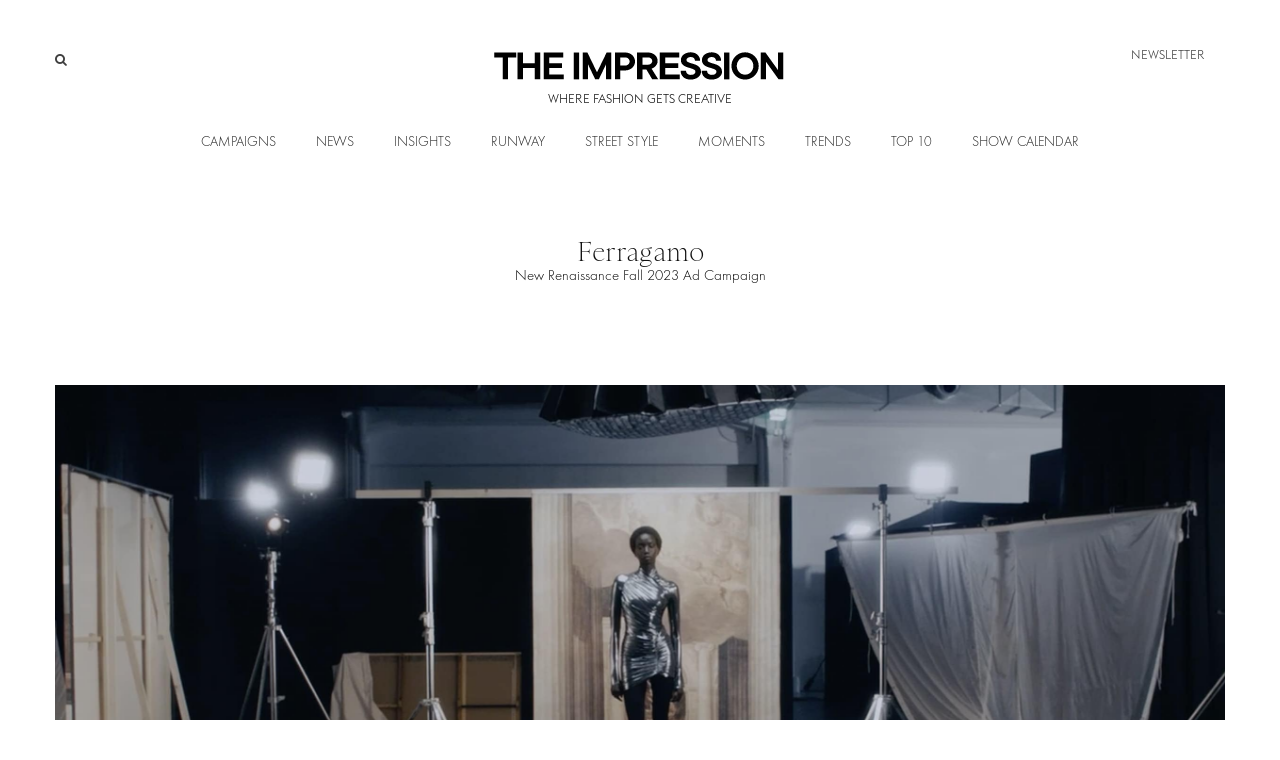

--- FILE ---
content_type: text/html; charset=UTF-8
request_url: https://theimpression.com/full-video/?id=11091149
body_size: 32917
content:
<!DOCTYPE html>
<html lang="en-US">
<head>
	<meta charset="UTF-8">
			<meta name="viewport" content="width=device-width, initial-scale=1">
		<link rel="profile" href="http://gmpg.org/xfn/11">
		<meta name="theme-color" content="#000000">
    <meta name="pinterest" content="nopin" />
    <meta name="pinterest" content="nohover" />
	<meta name="keywords" content="">	<meta name='robots' content='index, follow, max-image-preview:large, max-snippet:-1, max-video-preview:-1' />

	<!-- This site is optimized with the Yoast SEO Premium plugin v26.7 (Yoast SEO v26.7) - https://yoast.com/wordpress/plugins/seo/ -->
	<title>Video Detail Page - The Impression</title>
	<link rel="canonical" href="https://theimpression.com/full-video/" />
	<meta property="og:locale" content="en_US" />
	<meta property="og:type" content="article" />
	<meta property="og:title" content="Video Detail Page" />
	<meta property="og:url" content="https://theimpression.com/full-video/" />
	<meta property="og:site_name" content="The Impression" />
	<meta property="article:modified_time" content="2023-08-25T16:32:38+00:00" />
	<meta name="twitter:card" content="summary_large_image" />
	<script type="application/ld+json" class="yoast-schema-graph">{"@context":"https://schema.org","@graph":[{"@type":"WebPage","@id":"https://theimpression.com/full-video/","url":"https://theimpression.com/full-video/","name":"Video Detail Page - The Impression","isPartOf":{"@id":"https://theimpression.com/#website"},"datePublished":"2022-08-23T07:38:16+00:00","dateModified":"2023-08-25T16:32:38+00:00","breadcrumb":{"@id":"https://theimpression.com/full-video/#breadcrumb"},"inLanguage":"en-US","potentialAction":[{"@type":"ReadAction","target":["https://theimpression.com/full-video/"]}]},{"@type":"BreadcrumbList","@id":"https://theimpression.com/full-video/#breadcrumb","itemListElement":[{"@type":"ListItem","position":1,"name":"Home","item":"https://theimpression.com/"},{"@type":"ListItem","position":2,"name":"Video Detail Page"}]},{"@type":"WebSite","@id":"https://theimpression.com/#website","url":"https://theimpression.com/","name":"The Impression","description":"Where Fashion Gets Creative","potentialAction":[{"@type":"SearchAction","target":{"@type":"EntryPoint","urlTemplate":"https://theimpression.com/?s={search_term_string}"},"query-input":{"@type":"PropertyValueSpecification","valueRequired":true,"valueName":"search_term_string"}}],"inLanguage":"en-US"}]}</script>
	<!-- / Yoast SEO Premium plugin. -->


<link rel='dns-prefetch' href='//cdn1.wallkit.net' />
<link rel='dns-prefetch' href='//fonts.googleapis.com' />
<link rel="alternate" type="text/calendar" title="The Impression &raquo; iCal Feed" href="https://theimpression.com/fashion-show-calendar/?ical=1" />
<link rel="alternate" title="oEmbed (JSON)" type="application/json+oembed" href="https://theimpression.com/wp-json/oembed/1.0/embed?url=https%3A%2F%2Ftheimpression.com%2Ffull-video%2F" />
<link rel="alternate" title="oEmbed (XML)" type="text/xml+oembed" href="https://theimpression.com/wp-json/oembed/1.0/embed?url=https%3A%2F%2Ftheimpression.com%2Ffull-video%2F&#038;format=xml" />
<style id='wp-img-auto-sizes-contain-inline-css' type='text/css'>
img:is([sizes=auto i],[sizes^="auto," i]){contain-intrinsic-size:3000px 1500px}
/*# sourceURL=wp-img-auto-sizes-contain-inline-css */
</style>
<link rel='stylesheet' id='tribe-events-pro-mini-calendar-block-styles-css' href='https://theimpression.com/wp-content/plugins/events-calendar-pro/build/css/tribe-events-pro-mini-calendar-block.css?ver=7.7.11' type='text/css' media='all' />
<style id='wp-emoji-styles-inline-css' type='text/css'>

	img.wp-smiley, img.emoji {
		display: inline !important;
		border: none !important;
		box-shadow: none !important;
		height: 1em !important;
		width: 1em !important;
		margin: 0 0.07em !important;
		vertical-align: -0.1em !important;
		background: none !important;
		padding: 0 !important;
	}
/*# sourceURL=wp-emoji-styles-inline-css */
</style>
<link rel='stylesheet' id='wp-block-library-css' href='https://theimpression.com/wp-includes/css/dist/block-library/style.min.css?ver=6.9' type='text/css' media='all' />
<style id='global-styles-inline-css' type='text/css'>
:root{--wp--preset--aspect-ratio--square: 1;--wp--preset--aspect-ratio--4-3: 4/3;--wp--preset--aspect-ratio--3-4: 3/4;--wp--preset--aspect-ratio--3-2: 3/2;--wp--preset--aspect-ratio--2-3: 2/3;--wp--preset--aspect-ratio--16-9: 16/9;--wp--preset--aspect-ratio--9-16: 9/16;--wp--preset--color--black: #000000;--wp--preset--color--cyan-bluish-gray: #abb8c3;--wp--preset--color--white: #ffffff;--wp--preset--color--pale-pink: #f78da7;--wp--preset--color--vivid-red: #cf2e2e;--wp--preset--color--luminous-vivid-orange: #ff6900;--wp--preset--color--luminous-vivid-amber: #fcb900;--wp--preset--color--light-green-cyan: #7bdcb5;--wp--preset--color--vivid-green-cyan: #00d084;--wp--preset--color--pale-cyan-blue: #8ed1fc;--wp--preset--color--vivid-cyan-blue: #0693e3;--wp--preset--color--vivid-purple: #9b51e0;--wp--preset--gradient--vivid-cyan-blue-to-vivid-purple: linear-gradient(135deg,rgb(6,147,227) 0%,rgb(155,81,224) 100%);--wp--preset--gradient--light-green-cyan-to-vivid-green-cyan: linear-gradient(135deg,rgb(122,220,180) 0%,rgb(0,208,130) 100%);--wp--preset--gradient--luminous-vivid-amber-to-luminous-vivid-orange: linear-gradient(135deg,rgb(252,185,0) 0%,rgb(255,105,0) 100%);--wp--preset--gradient--luminous-vivid-orange-to-vivid-red: linear-gradient(135deg,rgb(255,105,0) 0%,rgb(207,46,46) 100%);--wp--preset--gradient--very-light-gray-to-cyan-bluish-gray: linear-gradient(135deg,rgb(238,238,238) 0%,rgb(169,184,195) 100%);--wp--preset--gradient--cool-to-warm-spectrum: linear-gradient(135deg,rgb(74,234,220) 0%,rgb(151,120,209) 20%,rgb(207,42,186) 40%,rgb(238,44,130) 60%,rgb(251,105,98) 80%,rgb(254,248,76) 100%);--wp--preset--gradient--blush-light-purple: linear-gradient(135deg,rgb(255,206,236) 0%,rgb(152,150,240) 100%);--wp--preset--gradient--blush-bordeaux: linear-gradient(135deg,rgb(254,205,165) 0%,rgb(254,45,45) 50%,rgb(107,0,62) 100%);--wp--preset--gradient--luminous-dusk: linear-gradient(135deg,rgb(255,203,112) 0%,rgb(199,81,192) 50%,rgb(65,88,208) 100%);--wp--preset--gradient--pale-ocean: linear-gradient(135deg,rgb(255,245,203) 0%,rgb(182,227,212) 50%,rgb(51,167,181) 100%);--wp--preset--gradient--electric-grass: linear-gradient(135deg,rgb(202,248,128) 0%,rgb(113,206,126) 100%);--wp--preset--gradient--midnight: linear-gradient(135deg,rgb(2,3,129) 0%,rgb(40,116,252) 100%);--wp--preset--font-size--small: 13px;--wp--preset--font-size--medium: 20px;--wp--preset--font-size--large: 36px;--wp--preset--font-size--x-large: 42px;--wp--preset--spacing--20: 0.44rem;--wp--preset--spacing--30: 0.67rem;--wp--preset--spacing--40: 1rem;--wp--preset--spacing--50: 1.5rem;--wp--preset--spacing--60: 2.25rem;--wp--preset--spacing--70: 3.38rem;--wp--preset--spacing--80: 5.06rem;--wp--preset--shadow--natural: 6px 6px 9px rgba(0, 0, 0, 0.2);--wp--preset--shadow--deep: 12px 12px 50px rgba(0, 0, 0, 0.4);--wp--preset--shadow--sharp: 6px 6px 0px rgba(0, 0, 0, 0.2);--wp--preset--shadow--outlined: 6px 6px 0px -3px rgb(255, 255, 255), 6px 6px rgb(0, 0, 0);--wp--preset--shadow--crisp: 6px 6px 0px rgb(0, 0, 0);}:where(.is-layout-flex){gap: 0.5em;}:where(.is-layout-grid){gap: 0.5em;}body .is-layout-flex{display: flex;}.is-layout-flex{flex-wrap: wrap;align-items: center;}.is-layout-flex > :is(*, div){margin: 0;}body .is-layout-grid{display: grid;}.is-layout-grid > :is(*, div){margin: 0;}:where(.wp-block-columns.is-layout-flex){gap: 2em;}:where(.wp-block-columns.is-layout-grid){gap: 2em;}:where(.wp-block-post-template.is-layout-flex){gap: 1.25em;}:where(.wp-block-post-template.is-layout-grid){gap: 1.25em;}.has-black-color{color: var(--wp--preset--color--black) !important;}.has-cyan-bluish-gray-color{color: var(--wp--preset--color--cyan-bluish-gray) !important;}.has-white-color{color: var(--wp--preset--color--white) !important;}.has-pale-pink-color{color: var(--wp--preset--color--pale-pink) !important;}.has-vivid-red-color{color: var(--wp--preset--color--vivid-red) !important;}.has-luminous-vivid-orange-color{color: var(--wp--preset--color--luminous-vivid-orange) !important;}.has-luminous-vivid-amber-color{color: var(--wp--preset--color--luminous-vivid-amber) !important;}.has-light-green-cyan-color{color: var(--wp--preset--color--light-green-cyan) !important;}.has-vivid-green-cyan-color{color: var(--wp--preset--color--vivid-green-cyan) !important;}.has-pale-cyan-blue-color{color: var(--wp--preset--color--pale-cyan-blue) !important;}.has-vivid-cyan-blue-color{color: var(--wp--preset--color--vivid-cyan-blue) !important;}.has-vivid-purple-color{color: var(--wp--preset--color--vivid-purple) !important;}.has-black-background-color{background-color: var(--wp--preset--color--black) !important;}.has-cyan-bluish-gray-background-color{background-color: var(--wp--preset--color--cyan-bluish-gray) !important;}.has-white-background-color{background-color: var(--wp--preset--color--white) !important;}.has-pale-pink-background-color{background-color: var(--wp--preset--color--pale-pink) !important;}.has-vivid-red-background-color{background-color: var(--wp--preset--color--vivid-red) !important;}.has-luminous-vivid-orange-background-color{background-color: var(--wp--preset--color--luminous-vivid-orange) !important;}.has-luminous-vivid-amber-background-color{background-color: var(--wp--preset--color--luminous-vivid-amber) !important;}.has-light-green-cyan-background-color{background-color: var(--wp--preset--color--light-green-cyan) !important;}.has-vivid-green-cyan-background-color{background-color: var(--wp--preset--color--vivid-green-cyan) !important;}.has-pale-cyan-blue-background-color{background-color: var(--wp--preset--color--pale-cyan-blue) !important;}.has-vivid-cyan-blue-background-color{background-color: var(--wp--preset--color--vivid-cyan-blue) !important;}.has-vivid-purple-background-color{background-color: var(--wp--preset--color--vivid-purple) !important;}.has-black-border-color{border-color: var(--wp--preset--color--black) !important;}.has-cyan-bluish-gray-border-color{border-color: var(--wp--preset--color--cyan-bluish-gray) !important;}.has-white-border-color{border-color: var(--wp--preset--color--white) !important;}.has-pale-pink-border-color{border-color: var(--wp--preset--color--pale-pink) !important;}.has-vivid-red-border-color{border-color: var(--wp--preset--color--vivid-red) !important;}.has-luminous-vivid-orange-border-color{border-color: var(--wp--preset--color--luminous-vivid-orange) !important;}.has-luminous-vivid-amber-border-color{border-color: var(--wp--preset--color--luminous-vivid-amber) !important;}.has-light-green-cyan-border-color{border-color: var(--wp--preset--color--light-green-cyan) !important;}.has-vivid-green-cyan-border-color{border-color: var(--wp--preset--color--vivid-green-cyan) !important;}.has-pale-cyan-blue-border-color{border-color: var(--wp--preset--color--pale-cyan-blue) !important;}.has-vivid-cyan-blue-border-color{border-color: var(--wp--preset--color--vivid-cyan-blue) !important;}.has-vivid-purple-border-color{border-color: var(--wp--preset--color--vivid-purple) !important;}.has-vivid-cyan-blue-to-vivid-purple-gradient-background{background: var(--wp--preset--gradient--vivid-cyan-blue-to-vivid-purple) !important;}.has-light-green-cyan-to-vivid-green-cyan-gradient-background{background: var(--wp--preset--gradient--light-green-cyan-to-vivid-green-cyan) !important;}.has-luminous-vivid-amber-to-luminous-vivid-orange-gradient-background{background: var(--wp--preset--gradient--luminous-vivid-amber-to-luminous-vivid-orange) !important;}.has-luminous-vivid-orange-to-vivid-red-gradient-background{background: var(--wp--preset--gradient--luminous-vivid-orange-to-vivid-red) !important;}.has-very-light-gray-to-cyan-bluish-gray-gradient-background{background: var(--wp--preset--gradient--very-light-gray-to-cyan-bluish-gray) !important;}.has-cool-to-warm-spectrum-gradient-background{background: var(--wp--preset--gradient--cool-to-warm-spectrum) !important;}.has-blush-light-purple-gradient-background{background: var(--wp--preset--gradient--blush-light-purple) !important;}.has-blush-bordeaux-gradient-background{background: var(--wp--preset--gradient--blush-bordeaux) !important;}.has-luminous-dusk-gradient-background{background: var(--wp--preset--gradient--luminous-dusk) !important;}.has-pale-ocean-gradient-background{background: var(--wp--preset--gradient--pale-ocean) !important;}.has-electric-grass-gradient-background{background: var(--wp--preset--gradient--electric-grass) !important;}.has-midnight-gradient-background{background: var(--wp--preset--gradient--midnight) !important;}.has-small-font-size{font-size: var(--wp--preset--font-size--small) !important;}.has-medium-font-size{font-size: var(--wp--preset--font-size--medium) !important;}.has-large-font-size{font-size: var(--wp--preset--font-size--large) !important;}.has-x-large-font-size{font-size: var(--wp--preset--font-size--x-large) !important;}
/*# sourceURL=global-styles-inline-css */
</style>

<style id='classic-theme-styles-inline-css' type='text/css'>
/*! This file is auto-generated */
.wp-block-button__link{color:#fff;background-color:#32373c;border-radius:9999px;box-shadow:none;text-decoration:none;padding:calc(.667em + 2px) calc(1.333em + 2px);font-size:1.125em}.wp-block-file__button{background:#32373c;color:#fff;text-decoration:none}
/*# sourceURL=/wp-includes/css/classic-themes.min.css */
</style>
<link rel='stylesheet' id='thimprint-css' href='https://theimpression.com/wp-content/mu-plugins/thimprint/css/magnific-popup.css?ver=6.9' type='text/css' media='all' />
<link rel='stylesheet' id='thimprint2-css' href='https://theimpression.com/wp-content/mu-plugins/thimprint/css/main.css?ver=6.9' type='text/css' media='all' />
<link rel='stylesheet' id='thimprint3-css' href='https://theimpression.com/wp-content/mu-plugins/thimprint/css/pixel.css?ver=6.9' type='text/css' media='all' />
<link rel='stylesheet' id='lets-review-api-css' href='https://theimpression.com/wp-content/plugins/lets-review/assets/css/style-api.min.css?ver=3.4.3' type='text/css' media='all' />
<link rel='stylesheet' id='font-awesome-css' href='https://theimpression.com/wp-content/plugins/lets-review/assets/fonts/fontawesome/css/fontawesome.min.css?ver=3.4.3' type='text/css' media='all' />
<link rel='stylesheet' id='font-awesome-regular-css' href='https://theimpression.com/wp-content/plugins/lets-review/assets/fonts/fontawesome/css/regular.min.css?ver=3.4.3' type='text/css' media='all' />
<link rel='stylesheet' id='font-awesome-solid-css' href='https://theimpression.com/wp-content/plugins/lets-review/assets/fonts/fontawesome/css/solid.min.css?ver=3.4.3' type='text/css' media='all' />
<link rel='stylesheet' id='msw-vendor-css' href='https://theimpression.com/wp-content/plugins/massive-stock-widgets/assets/public/css/vendor.min.css?ver=1.4.9.1' type='text/css' media='all' />
<link rel='stylesheet' id='msw-style-css' href='https://theimpression.com/wp-content/plugins/massive-stock-widgets/assets/public/css/style.css?ver=1.4.9.1' type='text/css' media='all' />
<link rel='stylesheet' id='ub-extension-style-css-css' href='https://theimpression.com/wp-content/plugins/ultimate-blocks/src/extensions/style.css?ver=6.9' type='text/css' media='all' />
<link rel='stylesheet' id='wallkit-wp-google-fonts-css' href='https://fonts.googleapis.com/css2?family=Oswald:wght@400;500;700&#038;family=Inter:wght@300;400;500;600;700&#038;display=swap' type='text/css' media='all' />
<link rel='stylesheet' id='wallkit-wp-css' href='https://theimpression.com/wp-content/plugins/wallkit/public/css/wallkit-wp-public.min.css?ver=3.4.4' type='text/css' media='all' />
<link rel='stylesheet' id='ep_general_styles-css' href='https://theimpression.com/wp-content/plugins/elasticpress/dist/css/general-styles.css?ver=66295efe92a630617c00' type='text/css' media='all' />
<link rel='stylesheet' id='zeen-style-css' href='https://theimpression.com/wp-content/themes/zeen/assets/css/style.css?ver=1765885876' type='text/css' media='all' />
<style id='zeen-style-inline-css' type='text/css'>
.content-bg, .block-skin-5:not(.skin-inner), .block-skin-5.skin-inner > .tipi-row-inner-style, .article-layout-skin-1.title-cut-bl .hero-wrap .meta:before, .article-layout-skin-1.title-cut-bc .hero-wrap .meta:before, .article-layout-skin-1.title-cut-bl .hero-wrap .share-it:before, .article-layout-skin-1.title-cut-bc .hero-wrap .share-it:before, .standard-archive .page-header, .skin-dark .flickity-viewport, .zeen__var__options label { background: #ffffff;}a.zeen-pin-it{position: absolute}.background.mask {background-color: transparent}.side-author__wrap .mask a {display:inline-block;height:70px}.timed-pup,.modal-wrap {position:fixed;visibility:hidden}.to-top__fixed .to-top a{background-color:#000000; color: #fff}.site-inner { background-color: #fff; }.splitter svg g { fill: #fff; }.inline-post .block article .title { font-size: 20px;}input[type=submit], button, .tipi-button,.button,.wpcf7-submit,.button__back__home{ border-radius: 0; }.fontfam-1 { font-family: 'functionpro'!important;}input,input[type="number"],.body-f1, .quotes-f1 blockquote, .quotes-f1 q, .by-f1 .byline, .sub-f1 .subtitle, .wh-f1 .widget-title, .headings-f1 h1, .headings-f1 h2, .headings-f1 h3, .headings-f1 h4, .headings-f1 h5, .headings-f1 h6, .font-1, div.jvectormap-tip {font-family:'functionpro';font-weight: 300;font-style: normal;}.fontfam-2 { font-family:'saint-extra-light'!important; }.body-f2, .quotes-f2 blockquote, .quotes-f2 q, .by-f2 .byline, .sub-f2 .subtitle, .wh-f2 .widget-title, .headings-f2 h1, .headings-f2 h2, .headings-f2 h3, .headings-f2 h4, .headings-f2 h5, .headings-f2 h6, .font-2 {font-family:'saint-extra-light';font-weight: 300;font-style: normal;}.fontfam-3 { font-family:'euclidflex-light'!important;}input[type=submit], button, .tipi-button,.button,.wpcf7-submit,.button__back__home,.body-f3, .quotes-f3 blockquote, .quotes-f3 q, .by-f3 .byline, .sub-f3 .subtitle, .wh-f3 .widget-title, .headings-f3 h1, .headings-f3 h2, .headings-f3 h3, .headings-f3 h4, .headings-f3 h5, .headings-f3 h6, .font-3 {font-family:'euclidflex-light';font-style: normal;font-weight: 300;}.tipi-row, .tipi-builder-on .contents-wrap > p { max-width: 1230px ; }.slider-columns--3 article { width: 360px }.slider-columns--2 article { width: 555px }.slider-columns--4 article { width: 262.5px }.single .site-content .tipi-row { max-width: 1230px ; }.single-product .site-content .tipi-row { max-width: 1230px ; }.date--secondary { color: #ffffff; }.date--main { color: #f8d92f; }.global-accent-border { border-color: #000000; }.trending-accent-border { border-color: #000000; }.trending-accent-bg { border-color: #000000; }.wpcf7-submit, .tipi-button.block-loader { background: #18181e; }.wpcf7-submit:hover, .tipi-button.block-loader:hover { background: #111; }.tipi-button.block-loader { color: #fff!important; }.wpcf7-submit { background: #18181e; }.wpcf7-submit:hover { background: #111; }.global-accent-bg, .icon-base-2:hover .icon-bg, #progress { background-color: #000000; }.global-accent-text, .mm-submenu-2 .mm-51 .menu-wrap > .sub-menu > li > a { color: #000000; }body { color:#000000;}.excerpt { color:#666666;}.mode--alt--b .excerpt, .block-skin-2 .excerpt, .block-skin-2 .preview-classic .custom-button__fill-2 { color:#888!important;}.read-more-wrap { color:#adadad;}.logo-fallback a { color:#000!important;}.site-mob-header .logo-fallback a { color:#000!important;}blockquote:not(.comment-excerpt) { color:#000000;}.mode--alt--b blockquote:not(.comment-excerpt), .mode--alt--b .block-skin-0.block-wrap-quote .block-wrap-quote blockquote:not(.comment-excerpt), .mode--alt--b .block-skin-0.block-wrap-quote .block-wrap-quote blockquote:not(.comment-excerpt) span { color:#fff!important;}.byline, .byline a { color:#888;}.mode--alt--b .block-wrap-classic .byline, .mode--alt--b .block-wrap-classic .byline a, .mode--alt--b .block-wrap-thumbnail .byline, .mode--alt--b .block-wrap-thumbnail .byline a, .block-skin-2 .byline a, .block-skin-2 .byline { color:#888;}.preview-classic .meta .title, .preview-thumbnail .meta .title,.preview-56 .meta .title{ color:#111;}h1, h2, h3, h4, h5, h6, .block-title { color:#111;}.sidebar-widget  .widget-title { color:#111!important;}.link-color-wrap a, .woocommerce-Tabs-panel--description a { color: #000000; }.mode--alt--b .link-color-wrap a, .mode--alt--b .woocommerce-Tabs-panel--description a { color: #888; }.copyright, .site-footer .bg-area-inner .copyright a { color: #ffffff; }.link-color-wrap a:hover { color: #424242; }.mode--alt--b .link-color-wrap a:hover { color: #555; }body{line-height:1.66}input[type=submit], button, .tipi-button,.button,.wpcf7-submit,.button__back__home{letter-spacing:0.03em}.sub-menu a:not(.tipi-button){letter-spacing:0.1em}.widget-title{letter-spacing:0.15em}html, body{font-size:15px}.byline{font-size:12px}input[type=submit], button, .tipi-button,.button,.wpcf7-submit,.button__back__home{font-size:11px}.excerpt{font-size:15px}.logo-fallback, .secondary-wrap .logo-fallback a{font-size:22px}.logo span{font-size:12px}.breadcrumbs{font-size:10px}.hero-meta.tipi-s-typo .title{font-size:20px}.hero-meta.tipi-s-typo .subtitle{font-size:15px}.hero-meta.tipi-m-typo .title{font-size:20px}.hero-meta.tipi-m-typo .subtitle{font-size:15px}.hero-meta.tipi-xl-typo .title{font-size:20px}.hero-meta.tipi-xl-typo .subtitle{font-size:15px}.block-html-content h1, .single-content .entry-content h1{font-size:20px}.block-html-content h2, .single-content .entry-content h2{font-size:20px}.block-html-content h3, .single-content .entry-content h3{font-size:20px}.block-html-content h4, .single-content .entry-content h4{font-size:20px}.block-html-content h5, .single-content .entry-content h5{font-size:18px}.footer-block-links{font-size:8px}blockquote, q{font-size:20px}.site-footer .copyright{font-size:12px}.footer-navigation{font-size:12px}.site-footer .menu-icons{font-size:12px}.block-title, .page-title{font-size:24px}.block-subtitle{font-size:18px}.block-col-self .preview-2 .title{font-size:22px}.block-wrap-classic .tipi-m-typo .title-wrap .title{font-size:22px}.tipi-s-typo .title, .ppl-s-3 .tipi-s-typo .title, .zeen-col--wide .ppl-s-3 .tipi-s-typo .title, .preview-1 .title, .preview-21:not(.tipi-xs-typo) .title{font-size:22px}.tipi-xs-typo .title, .tipi-basket-wrap .basket-item .title{font-size:15px}.meta .read-more-wrap{font-size:11px}.widget-title{font-size:12px}.split-1:not(.preview-thumbnail) .mask{-webkit-flex: 0 0 calc( 34% - 15px);
					-ms-flex: 0 0 calc( 34% - 15px);
					flex: 0 0 calc( 34% - 15px);
					width: calc( 34% - 15px);}.preview-thumbnail .mask{-webkit-flex: 0 0 65px;
					-ms-flex: 0 0 65px;
					flex: 0 0 65px;
					width: 65px;}.footer-lower-area{padding-top:40px}.footer-lower-area{padding-bottom:40px}.footer-upper-area{padding-bottom:40px}.footer-upper-area{padding-top:40px}.footer-widget-wrap{padding-bottom:40px}.footer-widget-wrap{padding-top:40px}.tipi-button-cta-header{font-size:12px}.tipi-button.block-loader, .wpcf7-submit, .mc4wp-form-fields button { font-weight: 700;}blockquote {font-style:italic;}.footer-lower-area, .footer-lower-area .menu-item, .footer-lower-area .menu-icon span {font-weight: 700;}input[type=submit], button, .tipi-button,.button,.wpcf7-submit,.button__back__home{ text-transform: uppercase; }.entry-title{ text-transform: uppercase; }.logo-fallback{ text-transform: none; }.block-wrap-slider .title-wrap .title{ text-transform: uppercase; }.block-wrap-grid .title-wrap .title, .tile-design-4 .meta .title-wrap .title{ text-transform: uppercase; }.block-wrap-classic .title-wrap .title{ text-transform: uppercase; }.block-title{ text-transform: uppercase; }.meta .excerpt .read-more{ text-transform: uppercase; }.preview-grid .read-more{ text-transform: uppercase; }.block-subtitle{ text-transform: uppercase; }.byline{ text-transform: none; }.widget-title{ text-transform: none; }.main-navigation .menu-item, .main-navigation .menu-icon .menu-icon--text{ text-transform: uppercase; }.secondary-navigation, .secondary-wrap .menu-icon .menu-icon--text{ text-transform: uppercase; }.footer-lower-area .menu-item, .footer-lower-area .menu-icon span{ text-transform: uppercase; }.sub-menu a:not(.tipi-button){ text-transform: none; }.site-mob-header .menu-item, .site-mob-header .menu-icon span{ text-transform: uppercase; }.single-content .entry-content h1, .single-content .entry-content h2, .single-content .entry-content h3, .single-content .entry-content h4, .single-content .entry-content h5, .single-content .entry-content h6, .meta__full h1, .meta__full h2, .meta__full h3, .meta__full h4, .meta__full h5, .bbp__thread__title{ text-transform: none; }.mm-submenu-2 .mm-11 .menu-wrap > *, .mm-submenu-2 .mm-31 .menu-wrap > *, .mm-submenu-2 .mm-21 .menu-wrap > *, .mm-submenu-2 .mm-51 .menu-wrap > *  { border-top: 3px solid transparent; }.separation-border { margin-bottom: 10px; }.load-more-wrap-1 { padding-top: 10px; }.block-wrap-classic .inf-spacer + .block:not(.block-62) { margin-top: 10px; }.separation-border-style { border-bottom: 1px #e9e9e9 solid;padding-bottom:30px;}.block-title-wrap-style .block-title:after, .block-title-wrap-style .block-title:before { border-top: 1px #eee solid;}.separation-border-v { background: #eee;}.separation-border-v { height: calc( 100% -  10px - 1px); }@media only screen and (max-width: 480px) {.separation-border-style { padding-bottom: 15px; }.separation-border { margin-bottom: 15px;}}.grid-spacing { border-top-width: 2px; }.sidebar-wrap .sidebar { padding-right: 30px; padding-left: 30px; padding-top:0px; padding-bottom:0px; }.sidebar-left .sidebar-wrap .sidebar { padding-right: 30px; padding-left: 30px; }@media only screen and (min-width: 481px) {.block-wrap-grid .block-title-area, .block-wrap-98 .block-piece-2 article:last-child { margin-bottom: -2px; }.block-wrap-92 .tipi-row-inner-box { margin-top: -2px; }.block-wrap-grid .only-filters { top: 2px; }.grid-spacing { border-right-width: 2px; }.block-wrap-grid:not(.block-wrap-81) .block { width: calc( 100% + 2px ); }}@media only screen and (max-width: 859px) {.mobile__design--side .mask {
		width: calc( 34% - 15px);
	}}@media only screen and (min-width: 860px) {input[type=submit], button, .tipi-button,.button,.wpcf7-submit,.button__back__home{letter-spacing:0.09em}.hero-meta.tipi-s-typo .title{font-size:30px}.hero-meta.tipi-s-typo .subtitle{font-size:18px}.hero-meta.tipi-m-typo .title{font-size:30px}.hero-meta.tipi-m-typo .subtitle{font-size:18px}.hero-meta.tipi-xl-typo .title{font-size:30px}.hero-meta.tipi-xl-typo .subtitle{font-size:18px}.block-html-content h1, .single-content .entry-content h1{font-size:30px}.block-html-content h2, .single-content .entry-content h2{font-size:30px}.block-html-content h3, .single-content .entry-content h3{font-size:24px}.block-html-content h4, .single-content .entry-content h4{font-size:24px}blockquote, q{font-size:25px}.main-navigation, .main-navigation .menu-icon--text{font-size:12px}.sub-menu a:not(.tipi-button){font-size:12px}.main-navigation .menu-icon, .main-navigation .trending-icon-solo{font-size:12px}.secondary-wrap-v .standard-drop>a,.secondary-wrap, .secondary-wrap a, .secondary-wrap .menu-icon--text{font-size:11px}.secondary-wrap .menu-icon, .secondary-wrap .menu-icon a, .secondary-wrap .trending-icon-solo{font-size:13px}.layout-side-info .details{width:130px;float:left}.sticky-header--active.site-header.size-set .logo img, .site-header.size-set.slidedown .logo img, .site-header.size-set.sticky-menu-2.stuck .logo img { height: 30px!important; }.sticky-header--active.site-header .bg-area, .site-header.sticky-menu-2.stuck .bg-area, .site-header.slidedown .bg-area, .main-navigation.stuck .menu-bg-area, .sticky-4-unfixed .header-skin-4.site-header .bg-area { background: rgba(255,255,255,0.9); }.title-contrast .hero-wrap { height: calc( 100vh - 140px ); }.block-col-self .block-71 .tipi-s-typo .title { font-size: 18px; }.zeen-col--narrow .block-wrap-classic .tipi-m-typo .title-wrap .title { font-size: 18px; }.mode--alt--b .footer-widget-area:not(.footer-widget-area-1) + .footer-lower-area { border-top:1px #333333 solid ; }.footer-widget-wrap { border-right:1px #333333 solid ; }.footer-widget-wrap .widget_search form, .footer-widget-wrap select { border-color:#333333; }.footer-widget-wrap .zeen-widget { border-bottom:1px #333333 solid ; }.footer-widget-wrap .zeen-widget .preview-thumbnail { border-bottom-color: #333333;}.secondary-wrap .menu-padding, .secondary-wrap .ul-padding > li > a {
			padding-top: 10px;
			padding-bottom: 10px;
		}}@media only screen and (min-width: 1240px) {.hero-l .single-content {padding-top: 45px}.align-fs .contents-wrap .video-wrap, .align-fs-center .aligncenter.size-full, .align-fs-center .wp-caption.aligncenter .size-full, .align-fs-center .tiled-gallery, .align-fs .alignwide { width: 1170px; }.align-fs .contents-wrap .video-wrap { height: 658px; }.has-bg .align-fs .contents-wrap .video-wrap, .has-bg .align-fs .alignwide, .has-bg .align-fs-center .aligncenter.size-full, .has-bg .align-fs-center .wp-caption.aligncenter .size-full, .has-bg .align-fs-center .tiled-gallery { width: 1230px; }.has-bg .align-fs .contents-wrap .video-wrap { height: 691px; }body{line-height:1.3}.logo-fallback, .secondary-wrap .logo-fallback a{font-size:30px}.hero-meta.tipi-s-typo .title{font-size:36px}.hero-meta.tipi-m-typo .title{font-size:44px}.hero-meta.tipi-xl-typo .title{font-size:50px}.block-html-content h1, .single-content .entry-content h1{font-size:50px}.block-html-content h2, .single-content .entry-content h2{font-size:40px}.block-html-content h3, .single-content .entry-content h3{font-size:30px}.block-html-content h4, .single-content .entry-content h4{font-size:25px}.block-html-content h5, .single-content .entry-content h5{font-size:20px}.block-title, .page-title{font-size:40px}.block-subtitle{font-size:20px}.block-col-self .preview-2 .title{font-size:36px}.block-wrap-classic .tipi-m-typo .title-wrap .title{font-size:30px}.tipi-s-typo .title, .ppl-s-3 .tipi-s-typo .title, .zeen-col--wide .ppl-s-3 .tipi-s-typo .title, .preview-1 .title, .preview-21:not(.tipi-xs-typo) .title{font-size:24px}.widget-title{font-size:10px}.split-1:not(.preview-thumbnail) .mask{-webkit-flex: 0 0 calc( 50% - 15px);
					-ms-flex: 0 0 calc( 50% - 15px);
					flex: 0 0 calc( 50% - 15px);
					width: calc( 50% - 15px);}.preview-thumbnail .mask{-webkit-flex: 0 0 100px;
					-ms-flex: 0 0 100px;
					flex: 0 0 100px;
					width: 100px;}.footer-lower-area{padding-bottom:20px}.footer-upper-area{padding-bottom:50px}.footer-upper-area{padding-top:50px}}.main-menu-bar-color-1 .current-menu-item > a, .main-menu-bar-color-1 .menu-main-menu > .dropper.active:not(.current-menu-item) > a { background-color: #111;}.site-header a { color: #111; }.site-skin-3.content-subscribe, .site-skin-3.content-subscribe .subtitle, .site-skin-3.content-subscribe input, .site-skin-3.content-subscribe h2 { color: #fff; } .site-skin-3.content-subscribe input[type="email"] { border-color: #fff; }.mob-menu-wrap a { color: #fff; }.mob-menu-wrap .mobile-navigation .mobile-search-wrap .search { border-color: #fff; }.footer-widget-wrap .widget_search form { border-color:#333333; }.sidebar-wrap .sidebar { border:0px #ddd solid ; }.content-area .zeen-widget { padding:30px 0px 30px; }.grid-meta-bg .mask:before { content: ""; background-image: linear-gradient(to top, rgba(0,0,0,0.30) 0%, rgba(0,0,0,0) 100%); }.grid-image-1 .mask-overlay { background-color: #1a1d1e ; }.with-fi.preview-grid,.with-fi.preview-grid .byline,.with-fi.preview-grid .subtitle, .with-fi.preview-grid a { color: #fff; }.preview-grid .mask-overlay { opacity: 0.2 ; }@media (pointer: fine) {.preview-grid:hover .mask-overlay { opacity: 0.4 ; }}.slider-image-1 .mask-overlay { background-color: #1a1d1e ; }.with-fi.preview-slider-overlay,.with-fi.preview-slider-overlay .byline,.with-fi.preview-slider-overlay .subtitle, .with-fi.preview-slider-overlay a { color: #fff; }.preview-slider-overlay .mask-overlay { opacity: 0.2 ; }@media (pointer: fine) {.preview-slider-overlay:hover .mask-overlay { opacity: 0.6 ; }}.logo-main .logo-subtitle { color: #111; }.site-footer .bg-area-inner, .site-footer .bg-area-inner .woo-product-rating span, .site-footer .bg-area-inner .stack-design-3 .meta { background-color: #000000; }.site-footer .bg-area-inner .background { background-image: none; opacity: 1; }.footer-lower-area { color: #ffffff; }.to-top-2 a { border-color: #ffffff; }.to-top-2 i:after { background: #ffffff; }.site-footer .bg-area-inner,.site-footer .bg-area-inner .byline,.site-footer .bg-area-inner a,.site-footer .bg-area-inner .widget_search form *,.site-footer .bg-area-inner h3,.site-footer .bg-area-inner .widget-title { color:#ffffff; }.site-footer .bg-area-inner .tipi-spin.tipi-row-inner-style:before { border-color:#ffffff; }.site-footer .footer-widget-bg-area, .site-footer .footer-widget-bg-area .woo-product-rating span, .site-footer .footer-widget-bg-area .stack-design-3 .meta { background-color: #000000; }.site-footer .footer-widget-bg-area .background { background-image: none; opacity: 1; }.site-footer .footer-widget-bg-area .block-skin-0 .tipi-arrow { color:#ffffff; border-color:#ffffff; }.site-footer .footer-widget-bg-area .block-skin-0 .tipi-arrow i:after{ background:#ffffff; }.site-footer .footer-widget-bg-area,.site-footer .footer-widget-bg-area .byline,.site-footer .footer-widget-bg-area a,.site-footer .footer-widget-bg-area .widget_search form *,.site-footer .footer-widget-bg-area h3,.site-footer .footer-widget-bg-area .widget-title { color:#ffffff; }.site-footer .footer-widget-bg-area .tipi-spin.tipi-row-inner-style:before { border-color:#ffffff; }.slide-in-menu .bg-area, .slide-in-menu .bg-area .woo-product-rating span, .slide-in-menu .bg-area .stack-design-3 .meta { background-color: #222222; }.slide-in-menu .bg-area .background { background-image: none; opacity: 1; }.slide-in-menu,.slide-in-menu .bg-area a,.slide-in-menu .bg-area .widget-title, .slide-in-menu .cb-widget-design-1 .cb-score { color:#ffffff; }.slide-in-menu form { border-color:#ffffff; }.slide-in-menu .bg-area .mc4wp-form-fields input[type="email"], #subscribe-submit input[type="email"], .subscribe-wrap input[type="email"],.slide-in-menu .bg-area .mc4wp-form-fields input[type="text"], #subscribe-submit input[type="text"], .subscribe-wrap input[type="text"] { border-bottom-color:#ffffff; }.mob-menu-wrap .bg-area, .mob-menu-wrap .bg-area .woo-product-rating span, .mob-menu-wrap .bg-area .stack-design-3 .meta { background-color: #0a0a0a; }.mob-menu-wrap .bg-area .background { background-image: none; opacity: 1; }.mob-menu-wrap .bg-area,.mob-menu-wrap .bg-area .byline,.mob-menu-wrap .bg-area a,.mob-menu-wrap .bg-area .widget_search form *,.mob-menu-wrap .bg-area h3,.mob-menu-wrap .bg-area .widget-title { color:#fff; }.mob-menu-wrap .bg-area .tipi-spin.tipi-row-inner-style:before { border-color:#fff; }.main-navigation, .main-navigation .menu-icon--text { color: #1e1e1e; }.main-navigation .horizontal-menu>li>a { padding-left: 20px; padding-right: 20px; }.main-navigation .menu-icons>li>a{ padding-left: 12px;	padding-right: 12px;}.main-navigation .horizontal-menu .drop, .main-navigation .horizontal-menu > li > a, .date--main {
			padding-top: 20px;
			padding-bottom: 20px;
		}.site-mob-header .menu-icon { font-size: 13px; }.secondary-wrap .menu-bg-area { background-color: #1f2123; }.secondary-wrap-v .standard-drop>a,.secondary-wrap, .secondary-wrap a, .secondary-wrap .menu-icon--text { color: #3f3f3f; }.secondary-wrap .menu-secondary > li > a, .secondary-icons li > a { padding-left: 20px; padding-right: 20px; }.mc4wp-form-fields input[type=submit], .mc4wp-form-fields button, #subscribe-submit input[type=submit], .subscribe-wrap input[type=submit] {color: #fff;background-image: linear-gradient(130deg, #32429e 0%, #aa076b 80%);}.site-mob-header:not(.site-mob-header-11) .header-padding .logo-main-wrap, .site-mob-header:not(.site-mob-header-11) .header-padding .icons-wrap a, .site-mob-header-11 .header-padding {
		padding-top: 20px;
		padding-bottom: 20px;
	}.site-header .header-padding {
		padding-top:30px;
		padding-bottom:0px;
	}.site-header.sticky-menu-2.stuck .header-padding, .site-header.slidedown .header-padding, .sticky-header--active.site-header .header-padding, .main-navigation.stuck .horizontal-menu > li > a { padding-top: 30px; padding-bottom: 30px; }.site-header-11 .menu { border-top-width: 3px;}@media only screen and (min-width: 860px){.tipi-m-0 {display: none}}
/*# sourceURL=zeen-style-inline-css */
</style>
<link rel='stylesheet' id='zeen-child-style-css' href='https://theimpression.com/wp-content/themes/zeen-child/style.css?ver=6.9' type='text/css' media='all' />
<link rel='stylesheet' id='zeen-dark-mode-css' href='https://theimpression.com/wp-content/themes/zeen/assets/css/dark.min.css?ver=1765885876' type='text/css' media='all' />
<link rel='stylesheet' id='lets-review-widget-css' href='https://theimpression.com/wp-content/plugins/lets-review/assets/css/style-widget.min.css?ver=3.4.3' type='text/css' media='all' />
<script type="text/javascript" src="https://theimpression.com/wp-includes/js/jquery/jquery.min.js?ver=3.7.1" id="jquery-core-js"></script>
<script type="text/javascript" src="https://theimpression.com/wp-includes/js/jquery/jquery-migrate.min.js?ver=3.4.1" id="jquery-migrate-js"></script>
<script type="text/javascript" src="https://theimpression.com/wp-content/mu-plugins/thimprint/js/jquery.magnific-popup.js?ver=6.9" id="magnific-popup-js"></script>
<script type="text/javascript" src="https://theimpression.com/wp-content/plugins/massive-stock-widgets/assets/public/js/vendor.min.js?ver=1" id="msw-vendor-js"></script>
<link rel="https://api.w.org/" href="https://theimpression.com/wp-json/" /><link rel="alternate" title="JSON" type="application/json" href="https://theimpression.com/wp-json/wp/v2/pages/10769482" /><link rel="EditURI" type="application/rsd+xml" title="RSD" href="https://theimpression.com/xmlrpc.php?rsd" />
<meta name="generator" content="WordPress 6.9" />
<link rel='shortlink' href='https://theimpression.com/?p=10769482' />
<script type='text/javascript'>window.presslabs = {"home_url":"https:\/\/theimpression.com"}</script><script type='text/javascript'>
	(function () {
		var pl_beacon = document.createElement('script');
		pl_beacon.type = 'text/javascript';
		pl_beacon.async = true;
		var host = 'https://theimpression.com';
		if ('https:' == document.location.protocol) {
			host = host.replace('http://', 'https://');
		}
		pl_beacon.src = host + '/' + '1Pnzgz4y0836' + '.js?ts=' + Math.floor((Math.random() * 100000) + 1);
		var first_script_tag = document.getElementsByTagName('script')[0];
		first_script_tag.parentNode.insertBefore(pl_beacon, first_script_tag);
	})();
</script><script type="text/javascript">
           var ajaxurl = "https://theimpression.com/wp-admin/admin-ajax.php";
         </script><script type="text/javascript">
           var ajaxurl = "https://theimpression.com/wp-admin/admin-ajax.php";
         </script>        <script type="text/javascript">
            var wallkitPostData = {"data":{"id":"10769482","title":"Video Detail Page","type":"page","image":false,"taxonomies":[]},"config":{"check_post":false,"show_blur":false}};
        </script>
        <meta name="tec-api-version" content="v1"><meta name="tec-api-origin" content="https://theimpression.com"><link rel="alternate" href="https://theimpression.com/wp-json/tribe/events/v1/" /><!-- This code is added by Analytify (8.0.1) https://analytify.io/ !-->
						<script async src="https://www.googletagmanager.com/gtag/js?id=G-XBML7MM177"></script>
			<script>
			window.dataLayer = window.dataLayer || [];
			function gtag(){dataLayer.push(arguments);}
			gtag('js', new Date());

			const configuration = {"anonymize_ip":"false","forceSSL":"false","allow_display_features":"false","debug_mode":true};
			const gaID = 'G-XBML7MM177';

			
			gtag('config', gaID, configuration);

			
			</script>

			<!-- This code is added by Analytify (8.0.1) !--><link rel="preload" type="font/woff2" as="font" href="https://theimpression.com/wp-content/themes/zeen/assets/css/tipi/tipi.woff2?9oa0lg" crossorigin="anonymous"><link rel="icon" href="https://theimpression.com/wp-content/uploads/2018/12/cropped-The-Impression-Favicon-centered-1.png" sizes="32x32" />
<link rel="icon" href="https://theimpression.com/wp-content/uploads/2018/12/cropped-The-Impression-Favicon-centered-1.png" sizes="192x192" />
<link rel="apple-touch-icon" href="https://theimpression.com/wp-content/uploads/2018/12/cropped-The-Impression-Favicon-centered-1.png" />
<meta name="msapplication-TileImage" content="https://theimpression.com/wp-content/uploads/2018/12/cropped-The-Impression-Favicon-centered-1.png" />
    <!-- Google tag (gtag.js) -->
<script async src="https://www.googletagmanager.com/gtag/js?id=G-XBML7MM177"></script>
<script>
  window.dataLayer = window.dataLayer || [];
  function gtag(){dataLayer.push(arguments);}
  gtag('js', new Date());

  gtag('config', 'G-XBML7MM177');
</script>
<style id='zeen-mm-style-inline-css' type='text/css'>
.main-menu-bar-color-2 .menu-main-menu .menu-item-1222660.drop-it > a:before { border-bottom-color: #111;}.main-navigation .mm-color.menu-item-1222660 .sub-menu { background: #111;}
.main-menu-bar-color-2 .menu-main-menu .menu-item-162419.drop-it > a:before { border-bottom-color: #111;}.main-navigation .mm-color.menu-item-162419 .sub-menu { background: #111;}
.main-menu-bar-color-2 .menu-main-menu .menu-item-10759066.drop-it > a:before { border-bottom-color: #111;}.main-navigation .mm-color.menu-item-10759066 .sub-menu { background: #111;}
.main-menu-bar-color-2 .menu-main-menu .menu-item-520868.drop-it > a:before { border-bottom-color: #111;}.main-navigation .mm-color.menu-item-520868 .sub-menu { background: #111;}
.main-menu-bar-color-2 .menu-main-menu .menu-item-719547.drop-it > a:before { border-bottom-color: #111;}.main-navigation .mm-color.menu-item-719547 .sub-menu { background: #111;}
.main-menu-bar-color-2 .menu-main-menu .menu-item-11652995.drop-it > a:before { border-bottom-color: #111;}.main-navigation .mm-color.menu-item-11652995 .sub-menu { background: #111;}
.main-menu-bar-color-2 .menu-main-menu .menu-item-719545.drop-it > a:before { border-bottom-color: #111;}.main-navigation .mm-color.menu-item-719545 .sub-menu { background: #111;}
.main-menu-bar-color-2 .menu-main-menu .menu-item-10250920.drop-it > a:before { border-bottom-color: #111;}.main-navigation .mm-color.menu-item-10250920 .sub-menu { background: #111;}
.main-menu-bar-color-2 .menu-main-menu .menu-item-11085268.drop-it > a:before { border-bottom-color: #111;}.main-navigation .mm-color.menu-item-11085268 .sub-menu { background: #111;}
.main-menu-bar-color-2 .menu-main-menu .menu-item-11562890.drop-it > a:before { border-bottom-color: #111;}.main-navigation .mm-color.menu-item-11562890 .sub-menu { background: #111;}
/*# sourceURL=zeen-mm-style-inline-css */
</style>
</head>
<body class="wp-singular page-template page-template-attachment page-template-attachment-php page page-id-10769482 wp-theme-zeen wp-child-theme-zeen-child wkwp-user-hide wk-call-status-user wk-call-status-plans wk-call-status-events tribe-no-js  headings-f2 body-f1 sub-f1 quotes-f2 by-f1 wh-f2 to-top__fixed block-titles-big block-titles-mid-1 menu-no-color-hover mob-fi-tall excerpt-mob-off skin-light zeen-sb-sticky-off mm-ani-3 footer-widgets-text-white site-mob-menu-a-1 site-mob-menu-1 mm-submenu-1 main-menu-logo-1 body-header-style-11 body-hero-m byline-font-1">
	<div id="page" class="site 10769482">
		<div id="mob-line" class="tipi-m-0"></div><header id="mobhead" class="site-header-block site-mob-header tipi-m-0 site-mob-header-1 site-mob-menu-1 sticky-menu-mob sticky-menu-1 sticky-top site-skin-2 site-img-1"><div class="bg-area header-padding tipi-row tipi-vertical-c">
	<ul class="menu-left icons-wrap tipi-vertical-c">
		
				
	
			
				
	
		</ul>
	<div class="logo-main-wrap logo-mob-wrap">
        <a href="https://theimpression.com" class="svg" data-pin-nopin="true"><object style="margin-bottom:0;" data="https://theimpression.com/wp-content/uploads/2021/05/The-Impression-Large-Logo-white.svg" width="736" height="78"> </object></a>
			</div>
	<ul class="menu-right icons-wrap tipi-vertical-c">
		
				
	
			
				
	
			
				
			<li class="menu-icon menu-icon-mobile-slide"><a href="#" class="mob-tr-open" data-target="slide-menu"><i class="tipi-i-menu-mob" aria-hidden="true"></i></a></li>
	
		</ul>
	<div class="background mask"></div></div>
</header><!-- .site-mob-header -->		<div class="site-inner">
			<header id="masthead" class="site-header-block site-header clearfix site-header-11 header-width-1 header-skin-1 site-img-1 mm-ani-3 mm-skin-3 main-menu-skin-1 main-menu-width-2 main-menu-bar-color-2 logo-only-when-stuck main-menu-c" data-pt-diff="0" data-pb-diff="-30"><div class="bg-area">
	<div class="tipi-flex-lcr header-padding tipi-flex-eq-height tipi-row">
		<ul class="horizontal-menu tipi-flex-eq-height font-3 menu-icons tipi-flex-l secondary-wrap">
					
				
	
					</ul>
        <div class="logo-main-wrap header-padding tipi-all-c logo-main-wrap-center"><div class="logo logo-main"><a href="https://theimpression.com" class="svg" data-pin-nopin="true"><object style="margin-bottom:0;" data="https://theimpression.com/wp-content/uploads/2021/05/The-Impression-Large-Logo-Black.svg" width="300" height="71"> </object><span class="logo-subtitle font-3">WHERE FASHION GETS CREATIVE</span></a></div></div>
						<ul class="horizontal-menu tipi-flex-eq-height font-3 menu-icons tipi-flex-r secondary-wrap">
						
				
	
							<li class="menu-icon menu-icon-subscribe"><a href="#" class="modal-tr" data-type="subscribe"><i class="tipi-i-mail"></i><span class="menu-icon--text font-3">Subscribe</span></a></li>
							<li class="menu-icon menu-icon-style-1 menu-icon-login tipi-tip tipi-tip-move" data-title="Let&#039;s Ajaxify The Login plugin is not installed. Install it or remove this icon in the Theme Options.">
							<a href="#" class="tipi-i-user modal-tr icon-logged-out" data-type="latl"></a>
					</li>
	<li class="menu-icon menu-icon-style-1 menu-icon-search"><a href="#" class="tipi-i-search modal-tr tipi-tip tipi-tip-move" data-title="Search" data-type="search"></a></li>
				
	
									</ul>
	</div>
	<div class="background mask"></div></div>
</header><!-- .site-header --><div id="header-line"></div><nav id="site-navigation" class="main-navigation main-navigation-1 tipi-xs-0 clearfix logo-only-when-stuck main-menu-skin-1 main-menu-width-2 main-menu-bar-color-2 mm-skin-3 mm-submenu-1 mm-ani-3 main-menu-c sticky-menu-dt sticky-menu sticky-menu-1 sticky-top">	<div class="main-navigation-border menu-bg-area">
		<div class="nav-grid clearfix tipi-row-off tipi-row">
			<div class="tipi-flex sticky-part sticky-p1">
				<div class="logo-menu-wrap tipi-vertical-c"><div class="logo logo-main-menu"><a href="https://theimpression.com" data-pin-nopin="true"></a></div></div>				<ul id="menu-main-menu" class="menu-main-menu horizontal-menu tipi-flex font-3">
					<li id="menu-item-1222660" class="menu-item menu-item-type-taxonomy menu-item-object-category dropper drop-it mm-art mm-wrap-11 mm-wrap mm-color mm-sb-left menu-item-1222660"><a href="https://theimpression.com/fashion-ad-campaigns/" data-ppp="3" data-tid="4"  data-term="category">Campaigns</a><div class="menu mm-11 tipi-row" data-mm="11"><div class="menu-wrap menu-wrap-more-10 tipi-flex"><div id="block-wrap-1222660" class="block-wrap-native block-wrap block-wrap-61 block-css-1222660 block-wrap-classic columns__m--1 elements-design-1 block-skin-0 filter-wrap-2 tipi-box tipi-row ppl-m-3 ppl-s-3 clearfix" data-id="1222660" data-base="0"><div class="tipi-row-inner-style clearfix"><div class="tipi-row-inner-box contents sticky--wrap"><div class="block-title-wrap module-block-title clearfix  block-title-1 with-load-more"><div class="block-title-area clearfix"><div class="block-title font-2">Campaigns</div></div><div class="filters tipi-flex font-1"><div class="load-more-wrap load-more-size-2 load-more-wrap-2">		<a href="#" data-id="1222660" class="tipi-arrow tipi-arrow-s tipi-arrow-l block-loader block-more block-more-1 no-more" data-dir="1"><i class="tipi-i-angle-left" aria-hidden="true"></i></a>
		<a href="#" data-id="1222660" class="tipi-arrow tipi-arrow-s tipi-arrow-r block-loader block-more block-more-2" data-dir="2"><i class="tipi-i-angle-right" aria-hidden="true"></i></a>
		</div></div></div><div class="block block-61 tipi-flex preview-review-bot"><article class="tipi-xs-12 elements-location-1 clearfix with-fi ani-base tipi-m-typo stack-1 stack-design-1 separation-border-style loop-0 preview-classic preview__img-shape-l preview-61 img-ani-base img-ani-1 img-color-hover-base img-color-hover-1 elements-design-1 post-11813556 post type-post status-publish format-standard has-post-thumbnail hentry category-fashion-ad-campaigns" style="--animation-order:0"><div class="preview-mini-wrap clearfix"><div class="mask"><a href="https://theimpression.com/miu-miu-spring-2026-ad-campaign-review/" class="mask-img"><img width="770" height="513" src="https://theimpression.com/wp-content/uploads/2026/01/Miu–miu–Spring-2026–Ad-Campaign–The-Impression–013-770x513.jpg" class="attachment-zeen-770-513 size-zeen-770-513 zeen-lazy-load-base zeen-lazy-load-mm wp-post-image" alt="Miu Miu Spring 2026 Ad Campaign, Directed by Miuccia Prada, Art Direction by Christopher Simmonds, Photography by Jamie Hawkesworth," decoding="async" fetchpriority="high" loading="lazy" /></a></div><div class="meta"><div class="title-wrap"><h3 class="title"><a href="https://theimpression.com/miu-miu-spring-2026-ad-campaign-review/">Miu Miu</a></h3>	<p class="subtitle flipboard-subtitle font-1">Spring 2026 Ad Campaign</p>
	</div></div></div></article><article class="tipi-xs-12 elements-location-1 clearfix with-fi ani-base tipi-m-typo stack-1 stack-design-1 separation-border-style loop-1 preview-classic preview__img-shape-l preview-61 img-ani-base img-ani-1 img-color-hover-base img-color-hover-1 elements-design-1 post-11808174 post type-post status-publish format-standard has-post-thumbnail hentry category-fashion-ad-campaigns" style="--animation-order:1"><div class="preview-mini-wrap clearfix"><div class="mask"><a href="https://theimpression.com/valentino-beauty-born-in-roma-spring-2026-ad-campaign-review/" class="mask-img"><img width="770" height="513" src="https://theimpression.com/wp-content/uploads/2026/01/Valentino-Beauty-Sprign-2026-Ad-Campaign-The-Impression-012-770x513.jpg" class="attachment-zeen-770-513 size-zeen-770-513 zeen-lazy-load-base zeen-lazy-load-mm wp-post-image" alt="Valentino Beauty &quot;Born in Roma&quot; Spring 2026 Ad Campaign" decoding="async" loading="lazy" /></a></div><div class="meta"><div class="title-wrap"><h3 class="title"><a href="https://theimpression.com/valentino-beauty-born-in-roma-spring-2026-ad-campaign-review/">Valentino Beauty</a></h3>	<p class="subtitle flipboard-subtitle font-1">"Born in Roma" Spring 2026 Ad Campaign</p>
	</div></div></div></article><article class="tipi-xs-12 elements-location-1 clearfix with-fi ani-base tipi-m-typo stack-1 stack-design-1 separation-border-style loop-2 preview-classic preview__img-shape-l preview-61 img-ani-base img-ani-1 img-color-hover-base img-color-hover-1 elements-design-1 post-11807178 post type-post status-publish format-standard has-post-thumbnail hentry category-fashion-ad-campaigns tag-spring-2026" style="--animation-order:2"><div class="preview-mini-wrap clearfix"><div class="mask"><a href="https://theimpression.com/louis-vuitton-spring-2026-ad-campaign-review/" class="mask-img"><img width="770" height="513" src="https://theimpression.com/wp-content/uploads/2026/01/louis-vuitton-spring-2026-ad-campaign-the-impression-004-770x513.jpg" class="attachment-zeen-770-513 size-zeen-770-513 zeen-lazy-load-base zeen-lazy-load-mm wp-post-image" alt="Louis Vuitton Spring 2026 Ad Campaign" decoding="async" loading="lazy" /></a></div><div class="meta"><div class="title-wrap"><h3 class="title"><a href="https://theimpression.com/louis-vuitton-spring-2026-ad-campaign-review/">Louis Vuitton</a></h3>	<p class="subtitle flipboard-subtitle font-1">Spring 2026 Ad Campaign</p>
	</div></div></div></article></div></div></div></div></div></div></li>
<li id="menu-item-162419" class="menu-item menu-item-type-taxonomy menu-item-object-category dropper drop-it mm-art mm-wrap-11 mm-wrap mm-color mm-sb-left menu-item-162419"><a href="https://theimpression.com/fashion-news/" data-ppp="3" data-tid="124"  data-term="category">News</a><div class="menu mm-11 tipi-row" data-mm="11"><div class="menu-wrap menu-wrap-more-10 tipi-flex"><div id="block-wrap-162419" class="block-wrap-native block-wrap block-wrap-61 block-css-162419 block-wrap-classic columns__m--1 elements-design-1 block-skin-0 filter-wrap-2 tipi-box tipi-row ppl-m-3 ppl-s-3 clearfix" data-id="162419" data-base="0"><div class="tipi-row-inner-style clearfix"><div class="tipi-row-inner-box contents sticky--wrap"><div class="block-title-wrap module-block-title clearfix  block-title-1 with-load-more"><div class="block-title-area clearfix"><div class="block-title font-2">News</div></div><div class="filters tipi-flex font-1"><div class="load-more-wrap load-more-size-2 load-more-wrap-2">		<a href="#" data-id="162419" class="tipi-arrow tipi-arrow-s tipi-arrow-l block-loader block-more block-more-1 no-more" data-dir="1"><i class="tipi-i-angle-left" aria-hidden="true"></i></a>
		<a href="#" data-id="162419" class="tipi-arrow tipi-arrow-s tipi-arrow-r block-loader block-more block-more-2" data-dir="2"><i class="tipi-i-angle-right" aria-hidden="true"></i></a>
		</div></div></div><div class="block block-61 tipi-flex preview-review-bot"><article class="tipi-xs-12 elements-location-1 clearfix with-fi ani-base tipi-m-typo stack-1 stack-design-1 separation-border-style loop-0 preview-classic preview__img-shape-l preview-61 img-ani-base img-ani-1 img-color-hover-base img-color-hover-1 elements-design-1 post-11814197 post type-post status-publish format-standard has-post-thumbnail hentry category-business" style="--animation-order:0"><div class="preview-mini-wrap clearfix"><div class="mask"><a href="https://theimpression.com/bottega-veneta-chief-executive-officer-leo-rongone-to-exit/" class="mask-img"><img width="770" height="513" src="https://theimpression.com/wp-content/uploads/2026/01/Leo-Rongone-portrait-1-770x513.jpg" class="attachment-zeen-770-513 size-zeen-770-513 zeen-lazy-load-base zeen-lazy-load-mm wp-post-image" alt="" decoding="async" loading="lazy" /></a></div><div class="meta"><div class="title-wrap"><h3 class="title"><a href="https://theimpression.com/bottega-veneta-chief-executive-officer-leo-rongone-to-exit/">Bottega Veneta Chief Executive Officer Leo Rongone To Exit</a></h3></div></div></div></article><article class="tipi-xs-12 elements-location-1 clearfix with-fi ani-base tipi-m-typo stack-1 stack-design-1 separation-border-style loop-1 preview-classic preview__img-shape-l preview-61 img-ani-base img-ani-1 img-color-hover-base img-color-hover-1 elements-design-1 post-11813306 post type-post status-publish format-standard has-post-thumbnail hentry category-people" style="--animation-order:1"><div class="preview-mini-wrap clearfix"><div class="mask"><a href="https://theimpression.com/valentino-garavani-dies-at-93/" class="mask-img"><img width="770" height="513" src="https://theimpression.com/wp-content/uploads/2026/01/valentino-portrait-2-770x513.jpg" class="attachment-zeen-770-513 size-zeen-770-513 zeen-lazy-load-base zeen-lazy-load-mm wp-post-image" alt="Valentino Garavani portrait" decoding="async" loading="lazy" /></a></div><div class="meta"><div class="title-wrap"><h3 class="title"><a href="https://theimpression.com/valentino-garavani-dies-at-93/">Valentino Garavani Dies at 93</a></h3></div></div></div></article><article class="tipi-xs-12 elements-location-1 clearfix with-fi ani-base tipi-m-typo stack-1 stack-design-1 separation-border-style loop-2 preview-classic preview__img-shape-l preview-61 img-ani-base img-ani-1 img-color-hover-base img-color-hover-1 elements-design-1 post-11810177 post type-post status-publish format-standard has-post-thumbnail hentry category-show-news" style="--animation-order:2"><div class="preview-mini-wrap clearfix"><div class="mask"><a href="https://theimpression.com/watch-prada-fall-2026-mens-live/" class="mask-img"><img width="770" height="513" src="https://theimpression.com/wp-content/uploads/2026/01/watch-prada-fall-2026-mens-live-770x513.jpg" class="attachment-zeen-770-513 size-zeen-770-513 zeen-lazy-load-base zeen-lazy-load-mm wp-post-image" alt="Watch Prada Fall 2026 Men&#039;s Live" decoding="async" loading="lazy" /></a></div><div class="meta"><div class="title-wrap"><h3 class="title"><a href="https://theimpression.com/watch-prada-fall-2026-mens-live/">Watch Prada Fall 2026 Men&#8217;s Live</a></h3>	<p class="subtitle flipboard-subtitle font-1">See the Fall 2026 Men's Collection as it comes down the runway in Milan</p>
	</div></div></div></article></div></div></div></div></div></div></li>
<li id="menu-item-10759066" class="menu-item menu-item-type-taxonomy menu-item-object-category dropper drop-it mm-art mm-wrap-11 mm-wrap mm-color mm-sb-left menu-item-10759066"><a href="https://theimpression.com/insights/" data-ppp="3" data-tid="72330"  data-term="category">Insights</a><div class="menu mm-11 tipi-row" data-mm="11"><div class="menu-wrap menu-wrap-more-10 tipi-flex"><div id="block-wrap-10759066" class="block-wrap-native block-wrap block-wrap-61 block-css-10759066 block-wrap-classic columns__m--1 elements-design-1 block-skin-0 filter-wrap-2 tipi-box tipi-row ppl-m-3 ppl-s-3 clearfix" data-id="10759066" data-base="0"><div class="tipi-row-inner-style clearfix"><div class="tipi-row-inner-box contents sticky--wrap"><div class="block-title-wrap module-block-title clearfix  block-title-1 with-load-more"><div class="block-title-area clearfix"><div class="block-title font-2">Insights</div></div><div class="filters tipi-flex font-1"><div class="load-more-wrap load-more-size-2 load-more-wrap-2">		<a href="#" data-id="10759066" class="tipi-arrow tipi-arrow-s tipi-arrow-l block-loader block-more block-more-1 no-more" data-dir="1"><i class="tipi-i-angle-left" aria-hidden="true"></i></a>
		<a href="#" data-id="10759066" class="tipi-arrow tipi-arrow-s tipi-arrow-r block-loader block-more block-more-2" data-dir="2"><i class="tipi-i-angle-right" aria-hidden="true"></i></a>
		</div></div></div><div class="block block-61 tipi-flex preview-review-bot"><article class="tipi-xs-12 elements-location-1 clearfix with-fi ani-base tipi-m-typo stack-1 stack-design-1 separation-border-style loop-0 preview-classic preview__img-shape-l preview-61 img-ani-base img-ani-1 img-color-hover-base img-color-hover-1 elements-design-1 post-11806776 post type-post status-publish format-standard has-post-thumbnail hentry category-insights" style="--animation-order:0"><div class="preview-mini-wrap clearfix"><div class="mask"><a href="https://theimpression.com/miuccia-prada-and-raf-simons-prada-interview/" class="mask-img"><img width="770" height="513" src="https://theimpression.com/wp-content/uploads/2026/01/raf-miucca-interview-header-770x513.jpg" class="attachment-zeen-770-513 size-zeen-770-513 zeen-lazy-load-base zeen-lazy-load-mm wp-post-image" alt="" decoding="async" loading="lazy" /></a></div><div class="meta"><div class="title-wrap"><h3 class="title"><a href="https://theimpression.com/miuccia-prada-and-raf-simons-prada-interview/">Miuccia Prada &amp; Raf Simons: A Dialogue in Layers</a></h3></div></div></div></article><article class="tipi-xs-12 elements-location-1 clearfix with-fi ani-base tipi-m-typo stack-1 stack-design-1 separation-border-style loop-1 preview-classic preview__img-shape-l preview-61 img-ani-base img-ani-1 img-color-hover-base img-color-hover-1 elements-design-1 post-11806772 post type-post status-publish format-standard has-post-thumbnail hentry category-insights" style="--animation-order:1"><div class="preview-mini-wrap clearfix"><div class="mask"><a href="https://theimpression.com/alessandro-sartori-weaves-past-into-present-at-zegna/" class="mask-img"><img width="770" height="513" src="https://theimpression.com/wp-content/uploads/2026/01/Alessandro-Sartori-Zegna-Interview-2-copy-3-770x513.jpg" class="attachment-zeen-770-513 size-zeen-770-513 zeen-lazy-load-base zeen-lazy-load-mm wp-post-image" alt="Zegna Fall 2026 Alessandro Sartori interview" decoding="async" loading="lazy" /></a></div><div class="meta"><div class="title-wrap"><h3 class="title"><a href="https://theimpression.com/alessandro-sartori-weaves-past-into-present-at-zegna/">Alessandro Sartori Weaves Past into Present at Zegna</a></h3></div></div></div></article><article class="tipi-xs-12 elements-location-1 clearfix with-fi ani-base tipi-m-typo stack-1 stack-design-1 separation-border-style loop-2 preview-classic preview__img-shape-l preview-61 img-ani-base img-ani-1 img-color-hover-base img-color-hover-1 elements-design-1 post-11804834 post type-post status-publish format-standard has-post-thumbnail hentry category-insights" style="--animation-order:2"><div class="preview-mini-wrap clearfix"><div class="mask"><a href="https://theimpression.com/how-helmut-langs-mak-exhibition-became-the-brand-blueprint-fashion-forgot/" class="mask-img"><img width="770" height="513" src="https://theimpression.com/wp-content/uploads/2026/01/How-Helmut-Langs-MAK-Exhibition-Became-the-Brand-Blueprint-Fashion-Forgot-770x513.jpg" class="attachment-zeen-770-513 size-zeen-770-513 zeen-lazy-load-base zeen-lazy-load-mm wp-post-image" alt="How Helmut Lang’s MAK Exhibition Became the Brand Blueprint Fashion Forgot" decoding="async" loading="lazy" /></a></div><div class="meta"><div class="title-wrap"><h3 class="title"><a href="https://theimpression.com/how-helmut-langs-mak-exhibition-became-the-brand-blueprint-fashion-forgot/">How Helmut Lang’s MAK Exhibition Is the Brand Blueprint Fashion Forgot</a></h3></div></div></div></article></div></div></div></div></div></div></li>
<li id="menu-item-520868" class="menu-item menu-item-type-post_type menu-item-object-page dropper drop-it mm-art mm-wrap-2 mm-wrap menu-item-520868"><a href="https://theimpression.com/fashion-runway-shows/">Runway</a></li>
<li id="menu-item-719547" class="menu-item menu-item-type-taxonomy menu-item-object-category dropper drop-it mm-art mm-wrap-11 mm-wrap mm-color mm-sb-left menu-item-719547"><a href="https://theimpression.com/street-style/" data-ppp="3" data-tid="1"  data-term="category">Street Style</a><div class="menu mm-11 tipi-row" data-mm="11"><div class="menu-wrap menu-wrap-more-10 tipi-flex"><div id="block-wrap-719547" class="block-wrap-native block-wrap block-wrap-61 block-css-719547 block-wrap-classic columns__m--1 elements-design-1 block-skin-0 filter-wrap-2 tipi-box tipi-row ppl-m-3 ppl-s-3 clearfix" data-id="719547" data-base="0"><div class="tipi-row-inner-style clearfix"><div class="tipi-row-inner-box contents sticky--wrap"><div class="block-title-wrap module-block-title clearfix  block-title-1 with-load-more"><div class="block-title-area clearfix"><div class="block-title font-2">Street Style</div></div><div class="filters tipi-flex font-1"><div class="load-more-wrap load-more-size-2 load-more-wrap-2">		<a href="#" data-id="719547" class="tipi-arrow tipi-arrow-s tipi-arrow-l block-loader block-more block-more-1 no-more" data-dir="1"><i class="tipi-i-angle-left" aria-hidden="true"></i></a>
		<a href="#" data-id="719547" class="tipi-arrow tipi-arrow-s tipi-arrow-r block-loader block-more block-more-2" data-dir="2"><i class="tipi-i-angle-right" aria-hidden="true"></i></a>
		</div></div></div><div class="block block-61 tipi-flex preview-review-bot"><article class="tipi-xs-12 elements-location-1 clearfix with-fi ani-base tipi-m-typo stack-1 stack-design-1 separation-border-style loop-0 preview-classic preview__img-shape-l preview-61 img-ani-base img-ani-1 img-color-hover-base img-color-hover-1 elements-design-1 post-11814496 post type-post status-publish format-standard has-post-thumbnail hentry category-mens-street-style category-paris-fashion-week category-street-style" style="--animation-order:0"><div class="preview-mini-wrap clearfix"><div class="mask"><a href="https://theimpression.com/paris-mens-street-style-fall-2026-day-1/" class="mask-img"><img width="770" height="513" src="https://theimpression.com/wp-content/uploads/2026/01/street-770x513.jpg" class="attachment-zeen-770-513 size-zeen-770-513 zeen-lazy-load-base zeen-lazy-load-mm wp-post-image" alt="" decoding="async" loading="lazy" /></a></div><div class="meta"><div class="title-wrap"><h3 class="title"><a href="https://theimpression.com/paris-mens-street-style-fall-2026-day-1/">Paris Street Style</a></h3>	<p class="subtitle flipboard-subtitle font-1">Fall 2026 Men’s Day 1 </p>
	</div></div></div></article><article class="tipi-xs-12 elements-location-1 clearfix with-fi ani-base tipi-m-typo stack-1 stack-design-1 separation-border-style loop-1 preview-classic preview__img-shape-l preview-61 img-ani-base img-ani-1 img-color-hover-base img-color-hover-1 elements-design-1 post-11813318 post type-post status-publish format-standard has-post-thumbnail hentry category-mens-street-style category-milan-fashion-week category-street-style" style="--animation-order:1"><div class="preview-mini-wrap clearfix"><div class="mask"><a href="https://theimpression.com/milan-mens-street-style-fall-2026-day-4/" class="mask-img"><img width="770" height="513" src="https://theimpression.com/wp-content/uploads/2026/01/milano-m-str-f26-0895-1-770x513.jpg" class="attachment-zeen-770-513 size-zeen-770-513 zeen-lazy-load-base zeen-lazy-load-mm wp-post-image" alt="" decoding="async" loading="lazy" /></a></div><div class="meta"><div class="title-wrap"><h3 class="title"><a href="https://theimpression.com/milan-mens-street-style-fall-2026-day-4/">Milano Street Style</a></h3>	<p class="subtitle flipboard-subtitle font-1">Fall 2026 Men’s Day 4 </p>
	</div></div></div></article><article class="tipi-xs-12 elements-location-1 clearfix with-fi ani-base tipi-m-typo stack-1 stack-design-1 separation-border-style loop-2 preview-classic preview__img-shape-l preview-61 img-ani-base img-ani-1 img-color-hover-base img-color-hover-1 elements-design-1 post-11811538 post type-post status-publish format-standard has-post-thumbnail hentry category-mens-street-style category-milan-fashion-week category-street-style" style="--animation-order:2"><div class="preview-mini-wrap clearfix"><div class="mask"><a href="https://theimpression.com/milan-mens-street-style-fall-2026-day-3/" class="mask-img"><img width="770" height="513" src="https://theimpression.com/wp-content/uploads/2026/01/milano-m-str-f26-0548-1-770x513.jpg" class="attachment-zeen-770-513 size-zeen-770-513 zeen-lazy-load-base zeen-lazy-load-mm wp-post-image" alt="" decoding="async" loading="lazy" /></a></div><div class="meta"><div class="title-wrap"><h3 class="title"><a href="https://theimpression.com/milan-mens-street-style-fall-2026-day-3/">Milano Street Style</a></h3>	<p class="subtitle flipboard-subtitle font-1">Fall 2026 Men’s Day 3 </p>
	</div></div></div></article></div></div></div></div></div></div></li>
<li id="menu-item-11652995" class="menu-item menu-item-type-post_type menu-item-object-page dropper drop-it mm-art mm-wrap-2 mm-wrap menu-item-11652995"><a href="https://theimpression.com/moments/">Moments</a></li>
<li id="menu-item-719545" class="menu-item menu-item-type-taxonomy menu-item-object-category dropper drop-it mm-art mm-wrap-11 mm-wrap mm-color mm-sb-left menu-item-719545"><a href="https://theimpression.com/fashion-trends/" data-ppp="3" data-tid="116"  data-term="category">Trends</a><div class="menu mm-11 tipi-row" data-mm="11"><div class="menu-wrap menu-wrap-more-10 tipi-flex"><div id="block-wrap-719545" class="block-wrap-native block-wrap block-wrap-61 block-css-719545 block-wrap-classic columns__m--1 elements-design-1 block-skin-0 filter-wrap-2 tipi-box tipi-row ppl-m-3 ppl-s-3 clearfix" data-id="719545" data-base="0"><div class="tipi-row-inner-style clearfix"><div class="tipi-row-inner-box contents sticky--wrap"><div class="block-title-wrap module-block-title clearfix  block-title-1 with-load-more"><div class="block-title-area clearfix"><div class="block-title font-2">Trends</div></div><div class="filters tipi-flex font-1"><div class="load-more-wrap load-more-size-2 load-more-wrap-2">		<a href="#" data-id="719545" class="tipi-arrow tipi-arrow-s tipi-arrow-l block-loader block-more block-more-1 no-more" data-dir="1"><i class="tipi-i-angle-left" aria-hidden="true"></i></a>
		<a href="#" data-id="719545" class="tipi-arrow tipi-arrow-s tipi-arrow-r block-loader block-more block-more-2" data-dir="2"><i class="tipi-i-angle-right" aria-hidden="true"></i></a>
		</div></div></div><div class="block block-61 tipi-flex preview-review-bot"><article class="tipi-xs-12 elements-location-1 clearfix with-fi ani-base tipi-m-typo stack-1 stack-design-1 separation-border-style loop-0 preview-classic preview__img-shape-l preview-61 img-ani-base img-ani-1 img-color-hover-base img-color-hover-1 elements-design-1 post-11707131 post type-post status-publish format-standard has-post-thumbnail hentry category-fashion-trends tag-womens-trends" style="--animation-order:0"><div class="preview-mini-wrap clearfix"><div class="mask"><a href="https://theimpression.com/loud-layers-fall-couture-2025-fashion-trend/" class="mask-img"><img width="770" height="513" src="https://theimpression.com/wp-content/uploads/2025/08/trend-2025-770x513.jpg" class="attachment-zeen-770-513 size-zeen-770-513 zeen-lazy-load-base zeen-lazy-load-mm wp-post-image" alt="" decoding="async" loading="lazy" /></a></div><div class="meta"><div class="title-wrap"><h3 class="title"><a href="https://theimpression.com/loud-layers-fall-couture-2025-fashion-trend/">Loud Layers</a></h3>	<p class="subtitle flipboard-subtitle font-1">Fall 2025 Fashion Trend</p>
	</div></div></div></article><article class="tipi-xs-12 elements-location-1 clearfix with-fi ani-base tipi-m-typo stack-1 stack-design-1 separation-border-style loop-1 preview-classic preview__img-shape-l preview-61 img-ani-base img-ani-1 img-color-hover-base img-color-hover-1 elements-design-1 post-11707134 post type-post status-publish format-standard has-post-thumbnail hentry category-fashion-trends tag-womens-trends" style="--animation-order:1"><div class="preview-mini-wrap clearfix"><div class="mask"><a href="https://theimpression.com/uniform-ease-fall-couture-2025-fashion-trend/" class="mask-img"><img width="770" height="513" src="https://theimpression.com/wp-content/uploads/2025/08/trend-20205-2-770x513.jpg" class="attachment-zeen-770-513 size-zeen-770-513 zeen-lazy-load-base zeen-lazy-load-mm wp-post-image" alt="" decoding="async" loading="lazy" /></a></div><div class="meta"><div class="title-wrap"><h3 class="title"><a href="https://theimpression.com/uniform-ease-fall-couture-2025-fashion-trend/">Uniform Ease</a></h3>	<p class="subtitle flipboard-subtitle font-1">Fall 2025 Fashion Trend</p>
	</div></div></div></article><article class="tipi-xs-12 elements-location-1 clearfix with-fi ani-base tipi-m-typo stack-1 stack-design-1 separation-border-style loop-2 preview-classic preview__img-shape-l preview-61 img-ani-base img-ani-1 img-color-hover-base img-color-hover-1 elements-design-1 post-11707247 post type-post status-publish format-standard has-post-thumbnail hentry category-fashion-trends tag-womens-trends" style="--animation-order:2"><div class="preview-mini-wrap clearfix"><div class="mask"><a href="https://theimpression.com/leather-luxe-fall-2025-fashion-trend/" class="mask-img"><img width="770" height="513" src="https://theimpression.com/wp-content/uploads/2025/08/leather-trend-header-770x513.jpg" class="attachment-zeen-770-513 size-zeen-770-513 zeen-lazy-load-base zeen-lazy-load-mm wp-post-image" alt="" decoding="async" loading="lazy" /></a></div><div class="meta"><div class="title-wrap"><h3 class="title"><a href="https://theimpression.com/leather-luxe-fall-2025-fashion-trend/">Leather Luxe</a></h3>	<p class="subtitle flipboard-subtitle font-1">Fall 2025 Fashion Trend</p>
	</div></div></div></article></div></div></div></div></div></div></li>
<li id="menu-item-10250920" class="menu-item menu-item-type-taxonomy menu-item-object-category dropper drop-it mm-art mm-wrap-11 mm-wrap mm-color mm-sb-left menu-item-10250920"><a href="https://theimpression.com/top-10-fashion/" data-ppp="3" data-tid="88"  data-term="category">Top 10</a><div class="menu mm-11 tipi-row" data-mm="11"><div class="menu-wrap menu-wrap-more-10 tipi-flex"><div id="block-wrap-10250920" class="block-wrap-native block-wrap block-wrap-61 block-css-10250920 block-wrap-classic columns__m--1 elements-design-1 block-skin-0 filter-wrap-2 tipi-box tipi-row ppl-m-3 ppl-s-3 clearfix" data-id="10250920" data-base="0"><div class="tipi-row-inner-style clearfix"><div class="tipi-row-inner-box contents sticky--wrap"><div class="block-title-wrap module-block-title clearfix  block-title-1 with-load-more"><div class="block-title-area clearfix"><div class="block-title font-2">Top 10</div></div><div class="filters tipi-flex font-1"><div class="load-more-wrap load-more-size-2 load-more-wrap-2">		<a href="#" data-id="10250920" class="tipi-arrow tipi-arrow-s tipi-arrow-l block-loader block-more block-more-1 no-more" data-dir="1"><i class="tipi-i-angle-left" aria-hidden="true"></i></a>
		<a href="#" data-id="10250920" class="tipi-arrow tipi-arrow-s tipi-arrow-r block-loader block-more block-more-2" data-dir="2"><i class="tipi-i-angle-right" aria-hidden="true"></i></a>
		</div></div></div><div class="block block-61 tipi-flex preview-review-bot"><article class="tipi-xs-12 elements-location-1 clearfix with-fi ani-base tipi-m-typo stack-1 stack-design-1 separation-border-style loop-0 preview-classic preview__img-shape-l preview-61 img-ani-base img-ani-1 img-color-hover-base img-color-hover-1 elements-design-1 post-11813706 post type-post status-publish format-standard has-post-thumbnail hentry category-runway-shows" style="--animation-order:0"><div class="preview-mini-wrap clearfix"><div class="mask"><a href="https://theimpression.com/top-5-shows-of-milan-mens-fashion-week-fall-2026/" class="mask-img"><img width="770" height="513" src="https://theimpression.com/wp-content/uploads/2026/01/Prada-m-atm-F26-019-1-770x513.jpg" class="attachment-zeen-770-513 size-zeen-770-513 zeen-lazy-load-base zeen-lazy-load-mm wp-post-image" alt="" decoding="async" loading="lazy" /></a></div><div class="meta"><div class="title-wrap"><h3 class="title"><a href="https://theimpression.com/top-5-shows-of-milan-mens-fashion-week-fall-2026/">Top 5 Shows of Milan Men&#8217;s Fashion Week Fall 2026</a></h3>	<p class="subtitle flipboard-subtitle font-1">Kenneth Richard's Top Picks</p>
	</div></div></div></article><article class="tipi-xs-12 elements-location-1 clearfix with-fi ani-base tipi-m-typo stack-1 stack-design-1 separation-border-style loop-1 preview-classic preview__img-shape-l preview-61 img-ani-base img-ani-1 img-color-hover-base img-color-hover-1 elements-design-1 post-11802885 post type-post status-publish format-standard has-post-thumbnail hentry category-runway-shows" style="--animation-order:1"><div class="preview-mini-wrap clearfix"><div class="mask"><a href="https://theimpression.com/top-50-best-street-style-looks-2025/" class="mask-img"><img width="770" height="513" src="https://theimpression.com/wp-content/uploads/2025/12/Top-50-Best-Street-770x513.jpg" class="attachment-zeen-770-513 size-zeen-770-513 zeen-lazy-load-base zeen-lazy-load-mm wp-post-image" alt="" decoding="async" loading="lazy" /></a></div><div class="meta"><div class="title-wrap"><h3 class="title"><a href="https://theimpression.com/top-50-best-street-style-looks-2025/">Top 50 Best Street Style Looks 2025</a></h3></div></div></div></article><article class="tipi-xs-12 elements-location-1 clearfix with-fi ani-base tipi-m-typo stack-1 stack-design-1 separation-border-style loop-2 preview-classic preview__img-shape-l preview-61 img-ani-base img-ani-1 img-color-hover-base img-color-hover-1 elements-design-1 post-11803142 post type-post status-publish format-standard has-post-thumbnail hentry category-ad-campaigns" style="--animation-order:2"><div class="preview-mini-wrap clearfix"><div class="mask"><a href="https://theimpression.com/top-10-accessories-ad-campaigns-of-2025/" class="mask-img"><img width="770" height="513" src="https://theimpression.com/wp-content/uploads/2025/12/Top-10-Accessories-Ad-Campaigns-2-770x513.jpg" class="attachment-zeen-770-513 size-zeen-770-513 zeen-lazy-load-base zeen-lazy-load-mm wp-post-image" alt="" decoding="async" loading="lazy" /></a></div><div class="meta"><div class="title-wrap"><h3 class="title"><a href="https://theimpression.com/top-10-accessories-ad-campaigns-of-2025/">The Best Accessories Ad Campaigns of 2025</a></h3></div></div></div></article></div></div></div></div></div></div></li>
<li id="menu-item-11085268" class="menu-item menu-item-type-post_type menu-item-object-page dropper drop-it mm-art mm-wrap-2 mm-wrap menu-item-11085268"><a href="https://theimpression.com/fashion-show-calendar/">Show Calendar</a></li>
<li id="menu-item-11562890" class="menu-item menu-item-type-custom menu-item-object-custom dropper drop-it mm-art mm-wrap-2 mm-wrap menu-item-11562890"><a href="#impregistration">Newsletter</a></li>
				</ul>
				<ul class="horizontal-menu font-3 menu-icons tipi-flex-eq-height">
										<li class="menu-icon menu-icon-style-1 menu-icon-search"><a href="#" class="tipi-i-search modal-tr tipi-tip tipi-tip-move" data-title="Search" data-type="search"></a></li>
				
	
										</ul>
			</div>
					</div>
			</div>
</nav><!-- .main-navigation -->
			<div id="content" class="site-content clearfix">
			
<div id="primary" class="content-area">
	
	<div class="post-wrap clearfix article-layout-skin-1 title-above-c hero-m sidebar-on sidebar-right md-11 post-593 post type-post status-publish format-video has-post-thumbnail hentry category-life post_format-post-format-video loop-ani-checked">
        		<div class="meta-wrap hero-meta tipi-m-typo elements-design-1 clearfix tipi-row content-bg">
			<div class="meta ">
				<div class="title-wrap">
                    					<h2>Ferragamo</h2>
                    <p>New Renaissance Fall 2023 Ad Campaign</p>
				</div>
			</div>
		</div>
		<div class="hero-wrap clearfix hero-13 tipi-row content-bg no-par mask-loaded">
			<div class="hero"> 
				<div class="video-wrap">
                                        					<video height="auto" poster="https://theimpression.com/wp-content/uploads/2023/08/ferragamo-fall-2023-ad-campaign-the-impression-film-poster-02-copy.jpg" width="auto" controls><source src="https://theimpression.com/wp-content/uploads/2023/08/ferragamo-fall-2023-ad-campaign-the-impression-film-02.mp4" type="video/mp4"></video>
				</div>
			</div>
		</div>
        <div class="single-content contents-wrap tipi-row content-bg clearfix article-layout-1">
						<p>Ferragamo Creative Director | Maximilian Davis<br />
Creative Director | Ferdinando Verderi<br />
Video Director | Tyler Mitchell<br />
Talent | Anok Yai</p>
		</div>
	</div>
</div>


<script>
jQuery(document).ready(function(){
    var t1 = "Video Detail Page";
    var t2 = t1.replace("&#8217;","'");
    jQuery('.attachment-mp4 h1.entry-title').text(t2);
});
</script>
		</div><!-- .site-content -->
				<footer id="colophon" class="site-footer site-footer-3 site-img-1 widget-area-borders-1 footer-fs  widget-title-center clearfix">
			<div class="bg-area">
				<div class="bg-area-inner">
										<div class="footer-upper-area footer-area clearfix site-skin-3">
	<div class="tipi-row">
		<div class="logo logo-footer"><a href="https://theimpression.com" data-pin-nopin="true"><span class="logo-img"><img src="https://theimpression.com/wp-content/uploads/2022/04/The-Impression-Large-Logo-white.svg" alt="" loading="lazy" data-base-src="https://theimpression.com/wp-content/uploads/2022/04/The-Impression-Large-Logo-white.svg" data-alt-src="https://theimpression.com/wp-content/uploads/2022/04/The-Impression-Large-Logo-white.svg"></span></a></div>			<ul class="horizontal-menu font-3 menu-icons tipi-all-c tipi-flex-wrap">
		<li  class="menu-icon menu-icon-style-3 menu-icon-insta"><a href="https://instagram.com/theimpression_/" data-title="Instagram" class="tipi-i-instagram" rel="noopener nofollow" aria-label="Instagram" target="_blank"><span class="menu-icon--text font-3">Instagram</span></a></li><li class="menu-icon menu-icon-style-3 menu-icon-search"><a href="#" class="tipi-i-search modal-tr" data-title="Search" data-type="search"><span class="menu-icon--text font-3">Search</span></a></li>
				
	
		</ul>
			</div>
</div>
<div class="footer-widget-area footer-widget-bg-area footer-widgets tipi-xs-12 clearfix footer-widget-area-1 footer-widgets-skin-3 site-img-1">
		<div class="footer-widget-bg-area-inner tipi-flex tipi-row">
					<div class="tipi-xs-12 footer-widget-wrap footer-widget-wrap-1 clearfix">
				<aside class="sidebar widget-area">
									</aside><!-- .sidebar .widget-area -->
			</div>
									</div><!-- .footer-widget-area -->
	<div class="background mask"></div></div><!-- .footer-widget-area -->
<div class="footer-lower-area footer-area clearfix site-skin-3">
	<div class="tipi-row">
		<div class="tipi-flex tipi-xs-flex-full">
			<div class="">
						
			</div>
			<div class="tipi-flex-right">
							</div>
		</div>
			<div class="copyright font-1 copyright-l">© 2026 The Impression LLC. All Rights Reserved</div>
				</div>
</div>
					<div class="background mask"></div>				</div>
			</div>
		</footer><!-- .site-footer -->
		        
		
	</div><!-- .site-inner -->

</div><!-- .site -->
<div id="mob-menu-wrap" class="mob-menu-wrap mobile-navigation-dd tipi-m-0 site-skin-3 site-img-1">
	<div class="bg-area">
		<a href="#" class="mob-tr-close tipi-close-icon"><i class="tipi-i-close" aria-hidden="true"></i></a>
		<div class="content-wrap">
			<div class="content">
				<div class="logo logo-mobile-menu"><a href="https://theimpression.com" data-pin-nopin="true"></a></div>								<nav class="mobile-navigation mobile-navigation-1"><div class="mobile-search-wrap font-2"><form method="get" class="search tipi-flex" action="https://theimpression.com/">
	<input type="search" class="search-field font-b" placeholder="Search" value="" name="s" autocomplete="off">
    <!--input type="hidden" name="exact" value="1"-->
	<button class="tipi-i-search-thin search-submit" type="submit" value=""></button>
</form>
</div><ul id="menu-mobile" class="menu-mobile vertical-menu font-2"><li class="menu-item menu-item-type-taxonomy menu-item-object-category dropper standard-drop mm-art mm-wrap-11 mm-wrap mm-color mm-sb-left menu-item-1222660"><a href="https://theimpression.com/fashion-ad-campaigns/">Campaigns</a></li>
<li class="menu-item menu-item-type-taxonomy menu-item-object-category dropper standard-drop mm-art mm-wrap-11 mm-wrap mm-color mm-sb-left menu-item-162419"><a href="https://theimpression.com/fashion-news/">News</a></li>
<li class="menu-item menu-item-type-taxonomy menu-item-object-category dropper standard-drop mm-art mm-wrap-11 mm-wrap mm-color mm-sb-left menu-item-10759066"><a href="https://theimpression.com/insights/">Insights</a></li>
<li class="menu-item menu-item-type-post_type menu-item-object-page dropper standard-drop mm-art mm-wrap-2 mm-wrap menu-item-520868"><a href="https://theimpression.com/fashion-runway-shows/">Runway</a></li>
<li class="menu-item menu-item-type-taxonomy menu-item-object-category dropper standard-drop mm-art mm-wrap-11 mm-wrap mm-color mm-sb-left menu-item-719547"><a href="https://theimpression.com/street-style/">Street Style</a></li>
<li class="menu-item menu-item-type-post_type menu-item-object-page dropper standard-drop mm-art mm-wrap-2 mm-wrap menu-item-11652995"><a href="https://theimpression.com/moments/">Moments</a></li>
<li class="menu-item menu-item-type-taxonomy menu-item-object-category dropper standard-drop mm-art mm-wrap-11 mm-wrap mm-color mm-sb-left menu-item-719545"><a href="https://theimpression.com/fashion-trends/">Trends</a></li>
<li class="menu-item menu-item-type-taxonomy menu-item-object-category dropper standard-drop mm-art mm-wrap-11 mm-wrap mm-color mm-sb-left menu-item-10250920"><a href="https://theimpression.com/top-10-fashion/">Top 10</a></li>
<li class="menu-item menu-item-type-post_type menu-item-object-page dropper standard-drop mm-art mm-wrap-2 mm-wrap menu-item-11085268"><a href="https://theimpression.com/fashion-show-calendar/">Show Calendar</a></li>
<li class="menu-item menu-item-type-custom menu-item-object-custom dropper standard-drop mm-art mm-wrap-2 mm-wrap menu-item-11562890"><a href="#impregistration">Newsletter</a></li>
</ul></nav>				<ul class="menu-icons horizontal-menu">
					<li  class="menu-icon menu-icon-style-2 menu-icon-insta"><a href="https://instagram.com/theimpression_/" data-title="Instagram" class="tipi-i-instagram" rel="noopener nofollow" aria-label="Instagram" target="_blank"></a></li>						<li class="menu-icon menu-icon-style-2 menu-icon-login" data-title="Let&#039;s Ajaxify The Login plugin is not installed. Install it or remove this icon in the Theme Options.">
							<a href="#" class="tipi-i-user modal-tr icon-logged-out" data-type="latl"></a>
					</li>
	
				
	
					</ul>
			</div>
		</div>
		<div class="background mask"></div>	</div>
</div>
<div id="slide-in-menu" class="slide-in-menu site-skin-3 site-img-1 tipi-tile tipi-xs-0">
	<a href="#" class="tipi-i-close modal-tr-close close zeen-effect tipi-close-icon"></a>	<div class="bg-area">
		<div class="content clearfix">
			            <div class="logo logo-slide"><a class="svg" href="https://theimpression.com" data-pin-nopin="true">
            <object data="https://theimpression.com/wp-content/uploads/2021/05/The-Impression-Large-Logo-white.svg" type="image/svg+xml" width="300" height="71">
                <img src="https://theimpression.com/wp-content/uploads/2021/05/The-Impression-Large-Logo-white.svg" />
              </object></a></div>	
				<div id="text-2" class="slide-in-widget zeen-widget clearfix widget_text">			<div class="textwidget"><div class="logo-main-wrap header-padding tipi-all-c logo-main-wrap-center">
<div class="logo logo-main"><span class="logo-subtitle font-3">WHERE FASHION GETS CREATIVE</span></div>
</div>
</div>
		</div><div id="zeen_social_icons-1" class="slide-in-widget zeen-widget clearfix zeen_social_icons"><div class="social-widget-icons social-align-0"><ul><li><a href="https://www.instagram.com/theimpression_/" class="tipi-i-instagram tipi-i-sz-1 zeen-social-icons-light tipi-tip tipi-tip-move" data-title="Instagram" rel="noopener"></a></li></ul></div></div>		</div>
		<div class="background mask"></div>	</div>
</div>
<div id="modal" class="modal-wrap inactive" data-fid="">
	<span class="tipi-overlay tipi-overlay-modal"></span>
	<div class="content tipi-vertical-c tipi-row">
		<div class="content-search search-form-wrap content-block">
			<form method="get" class="search tipi-flex" action="https://theimpression.com/">
	<input type="search" class="search-field font-b" placeholder="Search" value="" name="s" autocomplete="off">
    <!--input type="hidden" name="exact" value="1"-->
	<button class="tipi-i-search-thin search-submit" type="submit" value=""></button>
</form>
			<div class="search-hints">
				<span class="search-hint">
					Press ESC to close				</span>
							</div>
					</div>

				<div class="content-latl content-block site-img-1 site-skin-2">
				</div>

		<div class="content-custom content-block">
		</div>
	</div>
	<a href="#" class="close tipi-x-wrap tipi-x-outer"><i class="tipi-i-close"></i></a>

</div>
<span id="tipi-overlay" class="tipi-overlay tipi-overlay-base tipi-overlay-dark"><a href="#" class="close tipi-x-wrap"><i class="tipi-i-close"></i></a></span>
<span id="light-overlay" class="tipi-overlay tipi-overlay-base tipi-overlay-light"></span>
<div id="to-top-wrap" class="to-top zeen-effect to-top-1 font-1"><a href="#" id="to-top-a" class="tipi-vertical-c"><i class="tipi-i-angle-up zeen-effect"></i></a></div><script data-cfasync="false">(function(w,i,s,e){window[w]=window[w]||function(){(window[w].q=window[w].q||[]).push(arguments)};window[w].l=Date.now();s=document.createElement('script');e=document.getElementsByTagName('script')[0];s.defer=1;s.src=i;e.parentNode.insertBefore(s, e)})('wisepops', 'https://wisepops.net/loader.js?v=2&h=L9oAHCMRrt');</script>
<script type="speculationrules">
{"prefetch":[{"source":"document","where":{"and":[{"href_matches":"/*"},{"not":{"href_matches":["/wp-*.php","/wp-admin/*","/wp-content/uploads/*","/wp-content/*","/wp-content/plugins/*","/wp-content/themes/zeen-child/*","/wp-content/themes/zeen/*","/*\\?(.+)"]}},{"not":{"selector_matches":"a[rel~=\"nofollow\"]"}},{"not":{"selector_matches":".no-prefetch, .no-prefetch a"}}]},"eagerness":"conservative"}]}
</script>
<span id="lr-check"></span>		<script>
		( function ( body ) {
			'use strict';
			body.className = body.className.replace( /\btribe-no-js\b/, 'tribe-js' );
		} )( document.body );
		</script>
		<script type="application/ld+json">{"@context": "http://schema.org",
	"@type": "WebPage",
	"name": "The Impression",
	"description": "Where Fashion Gets Creative","url": "https://theimpression.com/","potentialAction": {
	"@type": "SearchAction",
	"target": "https://theimpression.com/?s=&#123;search_term&#125;",
	"query-input": "required name=search_term"}}</script><script> /* <![CDATA[ */var tribe_l10n_datatables = {"aria":{"sort_ascending":": activate to sort column ascending","sort_descending":": activate to sort column descending"},"length_menu":"Show _MENU_ entries","empty_table":"No data available in table","info":"Showing _START_ to _END_ of _TOTAL_ entries","info_empty":"Showing 0 to 0 of 0 entries","info_filtered":"(filtered from _MAX_ total entries)","zero_records":"No matching records found","search":"Search:","all_selected_text":"All items on this page were selected. ","select_all_link":"Select all pages","clear_selection":"Clear Selection.","pagination":{"all":"All","next":"Next","previous":"Previous"},"select":{"rows":{"0":"","_":": Selected %d rows","1":": Selected 1 row"}},"datepicker":{"dayNames":["Sunday","Monday","Tuesday","Wednesday","Thursday","Friday","Saturday"],"dayNamesShort":["Sun","Mon","Tue","Wed","Thu","Fri","Sat"],"dayNamesMin":["S","M","T","W","T","F","S"],"monthNames":["January","February","March","April","May","June","July","August","September","October","November","December"],"monthNamesShort":["January","February","March","April","May","June","July","August","September","October","November","December"],"monthNamesMin":["Jan","Feb","Mar","Apr","May","Jun","Jul","Aug","Sep","Oct","Nov","Dec"],"nextText":"Next","prevText":"Prev","currentText":"Today","closeText":"Done","today":"Today","clear":"Clear"}};/* ]]> */ </script>            <script type="text/javascript" id="wallkit-wp-setup-additional-js">
                let wkSettings = window["wallkitSettings"] || {"titles":[],"integration":{"lang":"en","public_key":"2083c59f-b89b-4400-8008-41a4d4779c9e","mode":"prod","version":"v1","analytics":{"parseUTM":true},"call":{"use":true,"debug":false,"classForHandleClick":"wk-call","classThatReactOnTheUsersStatus":"wk-call-status-user","classThatReactOnTheUsersPlans":"wk-call-status-plans","classThatReactOnTheUsersEvents":"wk-call-status-events"},"auth":{"firebase":{"config":{"apiKey":"AIzaSyD_fcEGhXf6baNGwWhLN4mKUzU3X00XSik","authDomain":"theimpression-6e66f.firebaseapp.com","projectId":"theimpression-6e66f","storageBucket":"theimpression-6e66f.appspot.com","messagingSenderId":"209980493149","appId":"1:209980493149:web:62b7e7785a635d4b386cb4","measurementId":"G-JDQ8N2FXP2"},"providers":[{"provider":"email","signUpLabel":"Sign-up with Email","signInLabel":"Sign-in with Email"},{"provider":"google","signUpLabel":"Sign-up with Google","signInLabel":"Sign-in with Google"}],"tosURL":"","privacyPolicyURL":"","elementSelector":"#wk-fb-auth-wrapper","genuineForm":false,"genuinePasswordReset":false,"authOnPasswordReset":true,"passwordSignInIgnoreValidation":true},"reCaptcha":false,"defaultForm":"sign-in","modal":{"content":"<div class='wk-popup-auth-container'><div><div class='wk-auth-header' style='text-align: center;'><img style='margin: 0 auto; padding-bottom: 20px;' src='https:\/\/wallkit-public.s3.amazonaws.com\/resources\/43725\/4602d94284c74ad9126a9801c6680384.png' width='220' height='85' alt='Wallkit'><\/div><div class='wk-auth-content'><div class='wk-auth-content-center'><div id='wk-fb-auth-wrapper'><\/div><\/div><div style='text-align:center'><div class='wk-auth-popup-footer-content'>Already have an account? <a class='wk-auth-popup-footer-signin' modal-type='sign-in' href='#'>Sign-In<\/a><\/div><\/div><\/div><\/div><\/div>"}}},"config":{"sign_in_button":false,"debug":false,"check_post_types":["post"],"reload_on_logout":true,"wk_free_paragraph":0,"wk_paywall_display_type":1,"content_class_selector":"wkwp-post-content","custom_content_selector":"","paywall":{"content":"<div class=\"wallkit-paywall-block\" style=\"display: block;\">\r\n<div class=\"modal-dialog\">\r\n\r\n<!-- Modal content-->\r\n<div class=\"modal-content\">\r\n<div class=\"compatibility\">\r\n<div class=\"modal-header\">\r\n<div class=\"tophead\">This article is available exclusively to\r\nThe Impression members<\/div>\r\n<div class=\"secondhead\">The Impression provides premium insights and creative intelligence for industry leaders and their teams to stay ahead of the trends transforming the fashion industry.<\/div>\r\n<div class=\"firsthead\">Unlocking An Edge For Fashion Forward Leaders<\/div>\r\n<\/div>\r\n<div class=\"modal-body\">\r\n<div class=\"ich_level_wrap ihc_level_template_5\">\r\n<div class=\"main-ihc-level-item\">\r\n<div class=\"ihc-level-item\">\r\n<div class=\"ihc-level-item-wrap\">\r\n<div class=\"ihc-level-item-top\">\r\n<div class=\"ihc-level-item-title\">Monthly<\/div>\r\n<\/div>\r\n<div class=\"ihc-level-item-price\"><\/div>\r\n<div class=\"ihc-level-item-content\">\r\n<div class=\"colmember monthly\">\r\n<h2>Monthly<\/h2>\r\n<h2 class=\"newno\">Monthly Subscription<\/h2>\r\n<h3 class=\"paidplans\"><i>$<\/i>30<\/h3>\r\n<\/div>\r\n<\/div>\r\n<div class=\"ihc-level-item-bottom\">\r\n\r\n<a href=\"#\" class=\"ihc-level-item-link ihc-cursor-pointer wk-call wk\u2013checkout\u2013subscription-988\">Sign Up<\/a>\r\n<div class=\"iump-clear\"><\/div>\r\n<\/div>\r\n<\/div>\r\n<\/div>\r\n<div class=\"ihc-level-item yearlyplan\">\r\n<div class=\"ihc-level-item-wrap\">\r\n<div class=\"ihc-level-item-top\">\r\n<div class=\"ihc-level-item-title\">Annual<\/div>\r\n<\/div>\r\n<div class=\"ihc-level-item-price\"><\/div>\r\n<div class=\"ihc-level-item-content\">\r\n<div class=\"colmember annual\">\r\n<h2>Annual<\/h2>\r\n<h2 class=\"newno\">Annual Subscription<\/h2>\r\n<h3 class=\"paidplans\"><i>$<\/i>280<\/h3>\r\n<h4 class=\"paidplans1\">You Save $150<\/h4>\r\nFor the first year.\r\nRenews at $330\/yr.\r\n\r\n<\/div>\r\n<\/div>\r\n<div class=\"ihc-level-item-bottom\">\r\n\r\n<a href=\"#\" class=\"ihc-level-item-link ihc-cursor-pointer wk-call wk\u2013checkout\u2013subscription-996\">Sign Up<\/a>\r\n<div class=\"iump-clear\"><\/div>\r\n<\/div>\r\n<\/div>\r\n<\/div>\r\n<div class=\"ihc-level-item\">\r\n<div class=\"ihc-level-item-wrap\">\r\n<div class=\"ihc-level-item-top\">\r\n<div class=\"ihc-level-item-title\">Quarterly<\/div>\r\n<\/div>\r\n<div class=\"ihc-level-item-price\"><\/div>\r\n<div class=\"ihc-level-item-content\">\r\n<div class=\"colmember quarterly\">\r\n<h2>Quarterly<\/h2>\r\n<h2 class=\"newno\">Quarterly Subscription<\/h2>\r\n<h3 class=\"paidplans\"><i>$<\/i>90<\/h3>\r\n<\/div>\r\n<\/div>\r\n<div class=\"ihc-level-item-bottom\">\r\n\r\n<a href=\"#\" class=\"ihc-level-item-link ihc-cursor-pointer wk-call wk\u2013checkout\u2013subscription-989\">Sign Up<\/a>\r\n<div class=\"iump-clear\"><\/div>\r\n<\/div>\r\n<\/div>\r\n<\/div>\r\nCancel anytime\r\n\r\n<a href=\"https:\/\/theimpression.com\/subscription-plan\/\" style=\"text-decoration: underline;\">Learn More<\/a>\r\n\r\n<\/div>\r\n<div class=\"belowtext\">Already a member? <a href=\"#\" class=\"wk-call wk\u2013sign-in\">Login<\/a><\/div>\r\n<\/div>\r\n<\/div>\r\n<\/div>\r\n<\/div>\r\n<\/div>\r\n<\/div>\r\n<\/div>"},"wk_auth_migrated_users":true,"wk_content_key_prefix":"","wk_auth_allow_empty_pass":true,"wk_auth_migrated_users_text":"<p style=\"font-size: 20pt !important; line-height: 1.2 !important; font-family: 'functionpro';\"><b style=\"display: block;margin: 0 0 12px 0;\">We have upgraded our membership system<\/b>Please check your mailbox for a secure link to sign in and set up a new password.<\/p><p style=\"margin-top:32px;\">If you have any questions or need help, please email <a style=\"color: #c83624;\" href=\"mailto:admin@theimpression.com\">admin@theimpression.com<\/a><\/p>","skip_lorem":false,"parse_scripts":true,"inline_modals_selector":"#wk-inline-popup-modal","wk_modal_after_sign_in":"account-settings","wk_my_account_page_url":null}};
                let wkTranslations = window["wallkitTranslations"] || {"sign_in":"Sign&nbsp;in","my_account":"My&nbsp;Account"};
                (function () {

    window.runInitWKPromise = new Promise((resolve, reject) => {
        window.addEventListener('DOMContentLoaded', (event) => {

            const signInLink = document.createElement('a');
            signInLink.href = '#';
            signInLink.classList.add('wkwp-user-my-account-button');
            signInLink.classList.add('menu-icon--text');
            signInLink.innerText = 'Sign In';
            let menuIconSubscribe = document.querySelectorAll('.menu-icon.menu-icon-subscribe');
            if (menuIconSubscribe.length > 0) {
                menuIconSubscribe.forEach(element => {
                    element.style = '';
                    element.appendChild(signInLink);
                });
            }
            let linkIconSubscribe = document.querySelectorAll('.menu-icon.menu-icon-subscribe a[data-type=\'subscribe\']');
            if (linkIconSubscribe.length > 0) {
                linkIconSubscribe.forEach(element => {
// 					if (!!window.location.pathname.includes('/subscription-plan')) {
// 						element.style.display='none';
// 					}
                    if (element.href.slice(-1) === '#')
                        element.href = '/subscription-plan';
                    element.classList.remove("modal-tr");
                });
            }

            let findBlureffectItem = setInterval(() => {
                let blureffectItem = document.querySelectorAll(".blureffect");
                if (blureffectItem.length > 0) {
                    clearInterval(findBlureffectItem);
                    blureffectItem.forEach(element => {
                        element.classList.remove("blureffect");
                    });
                }
            }, 100);

			window.wk = window.wk || [];
			window.wk.push(['ready', (params) => {
				wkShowUserStatus();

				// Firebase auth method
				window.wk.on("success-auth", function ({register}) {
					wkShowUserStatus();
				});

				window.wk.on("logout", function () {
					if(wkSettings.config.reload_on_logout !== true) {
						wkShowUserStatus();
					}
				});

			}]);
			
            resolve({init: true});
        });
    });

    window.addEventListener('load', (event) => {
		window.wk.push(['ready', (params) => {
			let wkAuthFooterContent = document.querySelector('.wk-auth-popup-footer-content');
			if(wkAuthFooterContent) {
				let wkAuthFooterButton = wkAuthFooterContent.querySelector('.wk-auth-popup-footer-signin');
				wkAuthFooterButton.addEventListener('click', () => {
					let emailAuthButton = document.querySelector(".wk-popup-auth-container .wk-auth-form-button");
					if (emailAuthButton) {
						emailAuthButton.click();
						console.log('wkAuthFooterButton.getAttribute', wkAuthFooterButton.getAttribute('modal-type'))
						wk.authentication.show(wkAuthFooterButton.getAttribute('modal-type'));
						wkAuthFooterContent.style.display = emailAuthButton.style.display;
					}
				});

				document.addEventListener('click', () => {
					let emailAuthButton = document.querySelector(".wk-popup-auth-container .wk-auth-form-button");
					if (emailAuthButton) {
						wkAuthFooterContent.style.display = emailAuthButton.style.display;
					}
				});
			}
			
							
				
			window.wk.on('default-auth-form-slug-updated', function (value) {
				currentModal = value.new;
				if(!wkAuthFooterContent) {
					return;
				}
				let wkAuthFooterButton = wkAuthFooterContent.querySelector('.wk-auth-popup-footer-signin');
				switch(currentModal) {
					case "sign-up": 
						wkAuthFooterContent.firstChild.nodeValue = 'Already have an account? ';
						wkAuthFooterButton.text = 'Sign-In';
						wkAuthFooterButton.setAttribute('modal-type', 'sign-in');
						
						break;
					default: 
						wkAuthFooterContent.firstChild.nodeValue = 'Don’t have an account? ';
						wkAuthFooterButton.text = 'Sign Up';
						wkAuthFooterButton.setAttribute('modal-type', 'sign-up');
				}
			});
		}]);

        if (typeof window.wk !== 'undefined') {
            window.wk.events.subscribe("success-auth", function ({register}) {
                if (!!register) {
                    subscribeSignUpNewsletters();
                }
            });
        }
    });

    async function subscribeSignUpNewsletters() {

        let tags = {
            712: true
        };

        await window.wk.sdk.methods.client.put({
            path: '/integrations/activecampaign/user/tags',
            data: {
                tags: tags
            }
        }).then(function (response) {
            console.log('SUBSCRIPTION SUCCESS', response);
        }).catch(function () {
            console.log('SUBSCRIPTION ERROR');
        });
    }
	
	function wkShowUserStatus(element) {
        let findMobileLoginMenu = setInterval(() => {
            let linkIconLoginMobile = document.querySelectorAll(".tipi-i-user.icon-logged-out, .tipi-i-user.icon-logged-in");
            if (linkIconLoginMobile.length > 0) {
                clearInterval(findMobileLoginMenu);
                linkIconLoginMobile.forEach(element => {
                    element.classList.remove("modal-tr");
                    element.classList.add("wk-call");

                    if (window.wk.authentication.isAuthenticated()) {
                        element.classList.add("wk–account-settings");
                        element.classList.remove("wk–sign-in");
                        element.classList.add("icon-logged-in");
                        element.classList.remove("icon-logged-out");
                    } else {
                        element.classList.add("wk–sign-in");
                        element.classList.remove("wk–account-settings");
                        element.classList.add("icon-logged-out");
                        element.classList.remove("icon-logged-in");
                    }
                });
            }
        }, 100);
    }

})();            </script>
        <script type="text/javascript" src="https://theimpression.com/wp-content/plugins/zeen-engine/admin/js/flickity.pkgd.min.js?ver=2.2.0" id="flickity-js"></script>
<script type="text/javascript" src="https://theimpression.com/wp-content/plugins/the-events-calendar/common/build/js/user-agent.js?ver=da75d0bdea6dde3898df" id="tec-user-agent-js"></script>
<script type="text/javascript" id="msw-script-js-extra">
/* <![CDATA[ */
var mstocks = {"url":"https://theimpression.com/wp-content/plugins/massive-stock-widgets/","ajaxurl":"https://theimpression.com/wp-admin/admin-ajax.php","currency_format":{"USD":{"iso":"USD","symbol":"$","position":"{symbol}{price}","thousands_sep":",","decimals_sep":".","decimals":"2"},"EUR":{"iso":"EUR","symbol":"\u20ac","position":"{price}{space}{symbol}","thousands_sep":".","decimals_sep":",","decimals":"2"},"INR":{"iso":"INR","symbol":"\u20b9","position":"{symbol}{space}{price}","thousands_sep":",","decimals_sep":".","decimals":"2"}},"default_currency_format":{"iso":"USD","symbol":"$","position":"{symbol}{price}","thousands_sep":",","decimals_sep":".","decimals":"2"},"invalid":"Asset has been delisted / removed","suffixes":{"USD":["","K","M","B","T"]}};
//# sourceURL=msw-script-js-extra
/* ]]> */
</script>
<script type="text/javascript" src="https://theimpression.com/wp-content/plugins/massive-stock-widgets/assets/public/js/common.js?ver=1.4.9.1" id="msw-script-js"></script>
<script type="text/javascript" defer src="https://cdn1.wallkit.net/js/integration/latest/wallkit-integration-library.min.js?ver=3.4.4" id="wallkit-integration-js"></script>
<script type="text/javascript" id="wallkit-wp-setup-js-extra">
/* <![CDATA[ */
var wallkitSettings = {"titles":[],"integration":{"lang":"en","public_key":"2083c59f-b89b-4400-8008-41a4d4779c9e","mode":"prod","version":"v1","analytics":{"parseUTM":true},"call":{"use":true,"debug":false,"classForHandleClick":"wk-call","classThatReactOnTheUsersStatus":"wk-call-status-user","classThatReactOnTheUsersPlans":"wk-call-status-plans","classThatReactOnTheUsersEvents":"wk-call-status-events"},"auth":{"firebase":{"config":{"apiKey":"AIzaSyD_fcEGhXf6baNGwWhLN4mKUzU3X00XSik","authDomain":"theimpression-6e66f.firebaseapp.com","projectId":"theimpression-6e66f","storageBucket":"theimpression-6e66f.appspot.com","messagingSenderId":"209980493149","appId":"1:209980493149:web:62b7e7785a635d4b386cb4","measurementId":"G-JDQ8N2FXP2"},"providers":[{"provider":"email","signUpLabel":"Sign-up with Email","signInLabel":"Sign-in with Email"},{"provider":"google","signUpLabel":"Sign-up with Google","signInLabel":"Sign-in with Google"}],"tosURL":"","privacyPolicyURL":"","elementSelector":"#wk-fb-auth-wrapper","genuineForm":false,"genuinePasswordReset":false,"authOnPasswordReset":true,"passwordSignInIgnoreValidation":true},"reCaptcha":false,"defaultForm":"sign-in","modal":{"content":"\u003Cdiv class='wk-popup-auth-container'\u003E\u003Cdiv\u003E\u003Cdiv class='wk-auth-header' style='text-align: center;'\u003E\u003Cimg style='margin: 0 auto; padding-bottom: 20px;' src='https://wallkit-public.s3.amazonaws.com/resources/43725/4602d94284c74ad9126a9801c6680384.png' width='220' height='85' alt='Wallkit'\u003E\u003C/div\u003E\u003Cdiv class='wk-auth-content'\u003E\u003Cdiv class='wk-auth-content-center'\u003E\u003Cdiv id='wk-fb-auth-wrapper'\u003E\u003C/div\u003E\u003C/div\u003E\u003Cdiv style='text-align:center'\u003E\u003Cdiv class='wk-auth-popup-footer-content'\u003EAlready have an account? \u003Ca class='wk-auth-popup-footer-signin' modal-type='sign-in' href='#'\u003ESign-In\u003C/a\u003E\u003C/div\u003E\u003C/div\u003E\u003C/div\u003E\u003C/div\u003E\u003C/div\u003E"}}},"config":{"sign_in_button":false,"debug":false,"check_post_types":["post"],"reload_on_logout":true,"wk_free_paragraph":0,"wk_paywall_display_type":1,"content_class_selector":"wkwp-post-content","custom_content_selector":"","paywall":{"content":"\u003Cdiv class=\"wallkit-paywall-block\" style=\"display: block;\"\u003E\r\n\u003Cdiv class=\"modal-dialog\"\u003E\r\n\r\n\u003C!-- Modal content--\u003E\r\n\u003Cdiv class=\"modal-content\"\u003E\r\n\u003Cdiv class=\"compatibility\"\u003E\r\n\u003Cdiv class=\"modal-header\"\u003E\r\n\u003Cdiv class=\"tophead\"\u003EThis article is available exclusively to\r\nThe Impression members\u003C/div\u003E\r\n\u003Cdiv class=\"secondhead\"\u003EThe Impression provides premium insights and creative intelligence for industry leaders and their teams to stay ahead of the trends transforming the fashion industry.\u003C/div\u003E\r\n\u003Cdiv class=\"firsthead\"\u003EUnlocking An Edge For Fashion Forward Leaders\u003C/div\u003E\r\n\u003C/div\u003E\r\n\u003Cdiv class=\"modal-body\"\u003E\r\n\u003Cdiv class=\"ich_level_wrap ihc_level_template_5\"\u003E\r\n\u003Cdiv class=\"main-ihc-level-item\"\u003E\r\n\u003Cdiv class=\"ihc-level-item\"\u003E\r\n\u003Cdiv class=\"ihc-level-item-wrap\"\u003E\r\n\u003Cdiv class=\"ihc-level-item-top\"\u003E\r\n\u003Cdiv class=\"ihc-level-item-title\"\u003EMonthly\u003C/div\u003E\r\n\u003C/div\u003E\r\n\u003Cdiv class=\"ihc-level-item-price\"\u003E\u003C/div\u003E\r\n\u003Cdiv class=\"ihc-level-item-content\"\u003E\r\n\u003Cdiv class=\"colmember monthly\"\u003E\r\n\u003Ch2\u003EMonthly\u003C/h2\u003E\r\n\u003Ch2 class=\"newno\"\u003EMonthly Subscription\u003C/h2\u003E\r\n\u003Ch3 class=\"paidplans\"\u003E\u003Ci\u003E$\u003C/i\u003E30\u003C/h3\u003E\r\n\u003C/div\u003E\r\n\u003C/div\u003E\r\n\u003Cdiv class=\"ihc-level-item-bottom\"\u003E\r\n\r\n\u003Ca href=\"#\" class=\"ihc-level-item-link ihc-cursor-pointer wk-call wk\u2013checkout\u2013subscription-988\"\u003ESign Up\u003C/a\u003E\r\n\u003Cdiv class=\"iump-clear\"\u003E\u003C/div\u003E\r\n\u003C/div\u003E\r\n\u003C/div\u003E\r\n\u003C/div\u003E\r\n\u003Cdiv class=\"ihc-level-item yearlyplan\"\u003E\r\n\u003Cdiv class=\"ihc-level-item-wrap\"\u003E\r\n\u003Cdiv class=\"ihc-level-item-top\"\u003E\r\n\u003Cdiv class=\"ihc-level-item-title\"\u003EAnnual\u003C/div\u003E\r\n\u003C/div\u003E\r\n\u003Cdiv class=\"ihc-level-item-price\"\u003E\u003C/div\u003E\r\n\u003Cdiv class=\"ihc-level-item-content\"\u003E\r\n\u003Cdiv class=\"colmember annual\"\u003E\r\n\u003Ch2\u003EAnnual\u003C/h2\u003E\r\n\u003Ch2 class=\"newno\"\u003EAnnual Subscription\u003C/h2\u003E\r\n\u003Ch3 class=\"paidplans\"\u003E\u003Ci\u003E$\u003C/i\u003E280\u003C/h3\u003E\r\n\u003Ch4 class=\"paidplans1\"\u003EYou Save $150\u003C/h4\u003E\r\nFor the first year.\r\nRenews at $330/yr.\r\n\r\n\u003C/div\u003E\r\n\u003C/div\u003E\r\n\u003Cdiv class=\"ihc-level-item-bottom\"\u003E\r\n\r\n\u003Ca href=\"#\" class=\"ihc-level-item-link ihc-cursor-pointer wk-call wk\u2013checkout\u2013subscription-996\"\u003ESign Up\u003C/a\u003E\r\n\u003Cdiv class=\"iump-clear\"\u003E\u003C/div\u003E\r\n\u003C/div\u003E\r\n\u003C/div\u003E\r\n\u003C/div\u003E\r\n\u003Cdiv class=\"ihc-level-item\"\u003E\r\n\u003Cdiv class=\"ihc-level-item-wrap\"\u003E\r\n\u003Cdiv class=\"ihc-level-item-top\"\u003E\r\n\u003Cdiv class=\"ihc-level-item-title\"\u003EQuarterly\u003C/div\u003E\r\n\u003C/div\u003E\r\n\u003Cdiv class=\"ihc-level-item-price\"\u003E\u003C/div\u003E\r\n\u003Cdiv class=\"ihc-level-item-content\"\u003E\r\n\u003Cdiv class=\"colmember quarterly\"\u003E\r\n\u003Ch2\u003EQuarterly\u003C/h2\u003E\r\n\u003Ch2 class=\"newno\"\u003EQuarterly Subscription\u003C/h2\u003E\r\n\u003Ch3 class=\"paidplans\"\u003E\u003Ci\u003E$\u003C/i\u003E90\u003C/h3\u003E\r\n\u003C/div\u003E\r\n\u003C/div\u003E\r\n\u003Cdiv class=\"ihc-level-item-bottom\"\u003E\r\n\r\n\u003Ca href=\"#\" class=\"ihc-level-item-link ihc-cursor-pointer wk-call wk\u2013checkout\u2013subscription-989\"\u003ESign Up\u003C/a\u003E\r\n\u003Cdiv class=\"iump-clear\"\u003E\u003C/div\u003E\r\n\u003C/div\u003E\r\n\u003C/div\u003E\r\n\u003C/div\u003E\r\nCancel anytime\r\n\r\n\u003Ca href=\"https://theimpression.com/subscription-plan/\" style=\"text-decoration: underline;\"\u003ELearn More\u003C/a\u003E\r\n\r\n\u003C/div\u003E\r\n\u003Cdiv class=\"belowtext\"\u003EAlready a member? \u003Ca href=\"#\" class=\"wk-call wk\u2013sign-in\"\u003ELogin\u003C/a\u003E\u003C/div\u003E\r\n\u003C/div\u003E\r\n\u003C/div\u003E\r\n\u003C/div\u003E\r\n\u003C/div\u003E\r\n\u003C/div\u003E\r\n\u003C/div\u003E\r\n\u003C/div\u003E"},"wk_auth_migrated_users":true,"wk_content_key_prefix":"","wk_auth_allow_empty_pass":true,"wk_auth_migrated_users_text":"\u003Cp style=\"font-size: 20pt !important; line-height: 1.2 !important; font-family: 'functionpro';\"\u003E\u003Cb style=\"display: block;margin: 0 0 12px 0;\"\u003EWe have upgraded our membership system\u003C/b\u003EPlease check your mailbox for a secure link to sign in and set up a new password.\u003C/p\u003E\u003Cp style=\"margin-top:32px;\"\u003EIf you have any questions or need help, please email \u003Ca style=\"color: #c83624;\" href=\"mailto:admin@theimpression.com\"\u003Eadmin@theimpression.com\u003C/a\u003E\u003C/p\u003E","skip_lorem":false,"parse_scripts":true,"inline_modals_selector":"#wk-inline-popup-modal","wk_modal_after_sign_in":"account-settings","wk_my_account_page_url":null}};
var wallkitTranslations = {"sign_in":"Sign\u00a0in","my_account":"My\u00a0Account"};
//# sourceURL=wallkit-wp-setup-js-extra
/* ]]> */
</script>
<script type="text/javascript" defer src="https://theimpression.com/wp-content/plugins/wallkit/public/js/wallkit-setup.min.js?ver=3.4.4" id="wallkit-wp-setup-js"></script>
<script type="text/javascript" src="https://theimpression.com/wp-content/themes/zeen/assets/js/gsap/gsap.min.js?ver=3.6" id="gsap-js"></script>
<script type="text/javascript" src="https://theimpression.com/wp-content/themes/zeen/assets/js/gsap/ScrollTrigger.min.js?ver=3.6" id="scroll-trigger-js"></script>
<script type="text/javascript" src="https://theimpression.com/wp-content/themes/zeen/assets/js/js.cookie.min.js?ver=2.2.1" id="js-cookie-js"></script>
<script type="text/javascript" src="https://theimpression.com/wp-content/themes/zeen/assets/js/imagesloaded.pkgd.min.js?ver=4.1.4" id="images-loaded-js"></script>
<script type="text/javascript" src="https://theimpression.com/wp-content/themes/zeen/assets/js/menu-aim.min.js?ver=1.9.0" id="menu-aim-js"></script>
<script type="text/javascript" id="zeen-functions-js-extra">
/* <![CDATA[ */
var zeenJS = {"root":"https://theimpression.com/wp-json/codetipi-zeen/v1/","nonce":"2854f6ebff","qry":{"posts_per_page":"12","paged":1},"args":{"siteUrl":"https://theimpression.com","wooStockFormat":false,"sDelay":5000,"galleryAutoplay":false,"subL":false,"lazy":true,"lazyNative":false,"iconSorter":"\u003Ci class=\"tipi-i-chevron-down\"\u003E\u003C/i\u003E","iplComs":false,"heroFade":0.075,"iplMob":true,"infUrlChange":true,"fbComs":false,"lightbox":false,"lightboxChoice":1,"archiveUrlChange":false,"stickyHeaderCustomize":true,"toolTipFont":2,"wooAjaxSinglebutton":1,"cookieDuration":90,"slidingBoxStartPoint":0,"browserMode":false,"searchPpp":3,"polyfill":"https://theimpression.com/wp-content/themes/zeen/assets/js/polyfill.min.js","iplCached":true,"path":"/","disqus":false,"subCookie":true,"pluginsUrl":"https://theimpression.com/wp-content/plugins","frontpage":false,"ipl":["lets-review/assets/js/functions.min.js"]},"i18n":{"embedError":"There was a problem with your embed code. Please refer to the documentation for help.","loadMore":"Load More","outOfStock":"Out Of Stock","noMore":"No More Content","share":"Share","pin":"Pin","tweet":"Tweet"}};
//# sourceURL=zeen-functions-js-extra
/* ]]> */
</script>
<script type="text/javascript" src="https://theimpression.com/wp-content/themes/zeen/assets/js/functions.js?ver=1765885876" id="zeen-functions-js"></script>
<script type="text/javascript" id="zeen-functions-js-after">
/* <![CDATA[ */
	var zeen_1222660 = {
		id: 1222660,
		next: 2,
		prev: 0,
		target: 0,
		mnp: 0,
		preview: 61,
		is110: 0,
		counter: 0,
		counter_class: "",
		post_subtitle: "on",
		excerpt_off: 1,
		excerpt_length: 12,
		excerpt_full: 0,
		img_shape: 1,
		byline_off: 1,
		fi_off: 0,
		ppp: 3,
		args: {"cat":"4","post_type":{"post":"post","runway_categories":"runway_categories","macro_runway":"macro_runway","countries":"countries","celebrities":"celebrities","key_reviews":"key_reviews","tribe_venue":"tribe_venue","tribe_organizer":"tribe_organizer","tribe_events":"tribe_events","tribe_event_series":"tribe_event_series"},"posts_per_page":"3","ignore_sticky_posts":1}	};
	
	var zeen_162419 = {
		id: 162419,
		next: 2,
		prev: 0,
		target: 0,
		mnp: 0,
		preview: 61,
		is110: 0,
		counter: 0,
		counter_class: "",
		post_subtitle: "on",
		excerpt_off: 1,
		excerpt_length: 12,
		excerpt_full: 0,
		img_shape: 1,
		byline_off: 1,
		fi_off: 0,
		ppp: 3,
		args: {"cat":"124","post_type":{"post":"post","runway_categories":"runway_categories","macro_runway":"macro_runway","countries":"countries","celebrities":"celebrities","key_reviews":"key_reviews","tribe_venue":"tribe_venue","tribe_organizer":"tribe_organizer","tribe_events":"tribe_events","tribe_event_series":"tribe_event_series"},"posts_per_page":"3","ignore_sticky_posts":1}	};
	
	var zeen_10759066 = {
		id: 10759066,
		next: 2,
		prev: 0,
		target: 0,
		mnp: 0,
		preview: 61,
		is110: 0,
		counter: 0,
		counter_class: "",
		post_subtitle: "on",
		excerpt_off: 1,
		excerpt_length: 12,
		excerpt_full: 0,
		img_shape: 1,
		byline_off: 1,
		fi_off: 0,
		ppp: 3,
		args: {"cat":"72330","post_type":{"post":"post","runway_categories":"runway_categories","macro_runway":"macro_runway","countries":"countries","celebrities":"celebrities","key_reviews":"key_reviews","tribe_venue":"tribe_venue","tribe_organizer":"tribe_organizer","tribe_events":"tribe_events","tribe_event_series":"tribe_event_series"},"posts_per_page":"3","ignore_sticky_posts":1}	};
	
	var zeen_719547 = {
		id: 719547,
		next: 2,
		prev: 0,
		target: 0,
		mnp: 0,
		preview: 61,
		is110: 0,
		counter: 0,
		counter_class: "",
		post_subtitle: "on",
		excerpt_off: 1,
		excerpt_length: 12,
		excerpt_full: 0,
		img_shape: 1,
		byline_off: 1,
		fi_off: 0,
		ppp: 3,
		args: {"cat":"1","post_type":{"post":"post","runway_categories":"runway_categories","macro_runway":"macro_runway","countries":"countries","celebrities":"celebrities","key_reviews":"key_reviews","tribe_venue":"tribe_venue","tribe_organizer":"tribe_organizer","tribe_events":"tribe_events","tribe_event_series":"tribe_event_series"},"posts_per_page":"3","ignore_sticky_posts":1}	};
	
	var zeen_719545 = {
		id: 719545,
		next: 2,
		prev: 0,
		target: 0,
		mnp: 0,
		preview: 61,
		is110: 0,
		counter: 0,
		counter_class: "",
		post_subtitle: "on",
		excerpt_off: 1,
		excerpt_length: 12,
		excerpt_full: 0,
		img_shape: 1,
		byline_off: 1,
		fi_off: 0,
		ppp: 3,
		args: {"cat":"116","post_type":{"post":"post","runway_categories":"runway_categories","macro_runway":"macro_runway","countries":"countries","celebrities":"celebrities","key_reviews":"key_reviews","tribe_venue":"tribe_venue","tribe_organizer":"tribe_organizer","tribe_events":"tribe_events","tribe_event_series":"tribe_event_series"},"posts_per_page":"3","ignore_sticky_posts":1}	};
	
	var zeen_10250920 = {
		id: 10250920,
		next: 2,
		prev: 0,
		target: 0,
		mnp: 0,
		preview: 61,
		is110: 0,
		counter: 0,
		counter_class: "",
		post_subtitle: "on",
		excerpt_off: 1,
		excerpt_length: 12,
		excerpt_full: 0,
		img_shape: 1,
		byline_off: 1,
		fi_off: 0,
		ppp: 3,
		args: {"cat":"88","post_type":{"post":"post","runway_categories":"runway_categories","macro_runway":"macro_runway","countries":"countries","celebrities":"celebrities","key_reviews":"key_reviews","tribe_venue":"tribe_venue","tribe_organizer":"tribe_organizer","tribe_events":"tribe_events","tribe_event_series":"tribe_event_series"},"posts_per_page":"3","ignore_sticky_posts":1}	};
	
//# sourceURL=zeen-functions-js-after
/* ]]> */
</script>
<script id="wp-emoji-settings" type="application/json">
{"baseUrl":"https://s.w.org/images/core/emoji/17.0.2/72x72/","ext":".png","svgUrl":"https://s.w.org/images/core/emoji/17.0.2/svg/","svgExt":".svg","source":{"concatemoji":"https://theimpression.com/wp-includes/js/wp-emoji-release.min.js?ver=6.9"}}
</script>
<script type="module">
/* <![CDATA[ */
/*! This file is auto-generated */
const a=JSON.parse(document.getElementById("wp-emoji-settings").textContent),o=(window._wpemojiSettings=a,"wpEmojiSettingsSupports"),s=["flag","emoji"];function i(e){try{var t={supportTests:e,timestamp:(new Date).valueOf()};sessionStorage.setItem(o,JSON.stringify(t))}catch(e){}}function c(e,t,n){e.clearRect(0,0,e.canvas.width,e.canvas.height),e.fillText(t,0,0);t=new Uint32Array(e.getImageData(0,0,e.canvas.width,e.canvas.height).data);e.clearRect(0,0,e.canvas.width,e.canvas.height),e.fillText(n,0,0);const a=new Uint32Array(e.getImageData(0,0,e.canvas.width,e.canvas.height).data);return t.every((e,t)=>e===a[t])}function p(e,t){e.clearRect(0,0,e.canvas.width,e.canvas.height),e.fillText(t,0,0);var n=e.getImageData(16,16,1,1);for(let e=0;e<n.data.length;e++)if(0!==n.data[e])return!1;return!0}function u(e,t,n,a){switch(t){case"flag":return n(e,"\ud83c\udff3\ufe0f\u200d\u26a7\ufe0f","\ud83c\udff3\ufe0f\u200b\u26a7\ufe0f")?!1:!n(e,"\ud83c\udde8\ud83c\uddf6","\ud83c\udde8\u200b\ud83c\uddf6")&&!n(e,"\ud83c\udff4\udb40\udc67\udb40\udc62\udb40\udc65\udb40\udc6e\udb40\udc67\udb40\udc7f","\ud83c\udff4\u200b\udb40\udc67\u200b\udb40\udc62\u200b\udb40\udc65\u200b\udb40\udc6e\u200b\udb40\udc67\u200b\udb40\udc7f");case"emoji":return!a(e,"\ud83e\u1fac8")}return!1}function f(e,t,n,a){let r;const o=(r="undefined"!=typeof WorkerGlobalScope&&self instanceof WorkerGlobalScope?new OffscreenCanvas(300,150):document.createElement("canvas")).getContext("2d",{willReadFrequently:!0}),s=(o.textBaseline="top",o.font="600 32px Arial",{});return e.forEach(e=>{s[e]=t(o,e,n,a)}),s}function r(e){var t=document.createElement("script");t.src=e,t.defer=!0,document.head.appendChild(t)}a.supports={everything:!0,everythingExceptFlag:!0},new Promise(t=>{let n=function(){try{var e=JSON.parse(sessionStorage.getItem(o));if("object"==typeof e&&"number"==typeof e.timestamp&&(new Date).valueOf()<e.timestamp+604800&&"object"==typeof e.supportTests)return e.supportTests}catch(e){}return null}();if(!n){if("undefined"!=typeof Worker&&"undefined"!=typeof OffscreenCanvas&&"undefined"!=typeof URL&&URL.createObjectURL&&"undefined"!=typeof Blob)try{var e="postMessage("+f.toString()+"("+[JSON.stringify(s),u.toString(),c.toString(),p.toString()].join(",")+"));",a=new Blob([e],{type:"text/javascript"});const r=new Worker(URL.createObjectURL(a),{name:"wpTestEmojiSupports"});return void(r.onmessage=e=>{i(n=e.data),r.terminate(),t(n)})}catch(e){}i(n=f(s,u,c,p))}t(n)}).then(e=>{for(const n in e)a.supports[n]=e[n],a.supports.everything=a.supports.everything&&a.supports[n],"flag"!==n&&(a.supports.everythingExceptFlag=a.supports.everythingExceptFlag&&a.supports[n]);var t;a.supports.everythingExceptFlag=a.supports.everythingExceptFlag&&!a.supports.flag,a.supports.everything||((t=a.source||{}).concatemoji?r(t.concatemoji):t.wpemoji&&t.twemoji&&(r(t.twemoji),r(t.wpemoji)))});
//# sourceURL=https://theimpression.com/wp-includes/js/wp-emoji-loader.min.js
/* ]]> */
</script>
<script>
var bl_wkuser = window.Wallkit.user;
var wisepopsProperties = {};
if (bl_wkuser) {
wisepopsProperties = {
WKuser: bl_wkuser,
WKemail: bl_wkuser.email,
WKactive: bl_wkuser.active,
WKFirstName: bl_wkuser.first_name,
WKLastName: bl_wkuser.last_name,
WKSubscription: bl_wkuser.subscriptions.length
};
}
wisepops("properties", wisepopsProperties);
</script>
<script>
jQuery( window ).on( "load", function() {
    console.log( "document loaded" );
    var id = "";
    jQuery('body').attr( "data-title", 'Video Detail Page' );
	jQuery('body').attr( "data-id", "10769482" );
    var zeentitle = '';
    jQuery('.single-format-video h1').after("<p class='subtitles' style='color:white;'>"+zeentitle+"</p>");
	jQuery('article .entry-content').magnificPopup({
		type: 'image',
		delegate: 'img',
		gallery:{
			enabled:true,
			navigateByImgClick: true
		},
		callbacks: {
			elementParse: function(item) {
				// Function will fire for each target element
				// "item.el" is a target DOM element (if present)
				// "item.src" is a source that you may modify
				item.src = item.el[0].src ;
 
			},
			open: function(){
				var a2 = jQuery('body').data('id');
				console.log('bodyid'+a2);
				jQuery('.mfp-left a').attr('id','bodyid'+a2);
				var output1 = '';
				var a1 = jQuery('body').data('title');
				console.log('page-title'+a1);
				var b2 = a1.split('|');
				output1 = '<small>'+b2[0]+'</strong>';
                output1 += '<p>'+zeentitle+'</p>';
				if (a1.indexOf("|") >= 0){
					output1 += '<p>'+b2[1]+'</p>';
				}
				output1 += '</small>';
				jQuery('.button-middle .mfp-title').html(output1);
				// Klick Function für die Gallery einbauen!  
				jQuery(".popupgalleryarrowleft").click(function(){
					jQuery.magnificPopup.instance.prev();                    
				});

				jQuery(".popupgalleryarrowright").click(function(){
					jQuery.magnificPopup.instance.next();
				});
			},
		},
		removalDelay: 500,
		mainClass: 'mfp-fade',
		image: {
			titleSrc: function (item){
				var output = '';
				var a1 = jQuery('body').data('title');
				console.log('page-title'+a1);
				var b2 = a1.split('|');
				if ( typeof item.el.attr('data-title') !== "undefined" && item.el.attr('data-title') !== "") {
					output = item.el.attr('data-title');
				}
				if ( typeof item.el.attr('data-alt') !== "undefined" && item.el.attr('data-alt') !== "") {
					output += '<small>'+item.el.attr('data-alt')+'</small>';
				}

				if ( typeof item.el.attr('alt') !== "undefined" && item.el.attr('alt') !== "") {
					output1 = '<small><strong>'+b2[0]+'</strong>';
                    output1 += '<p>'+zeentitle+'</p>';
					if (a1.indexOf("|") >= 0){
						output += '<p>'+b2[1]+'</p>';
					}
					output += '</small>';
				}
				output = '<small><strong>'+b2[0]+'</strong>';
                output += '<p>'+zeentitle+'</p>';
				if (a1.indexOf("|") >= 0){
					output += '<p>'+b2[1]+'</p>';
				}
				output += '</small>';
				return output;
			}	
		},
	});
});
</script>
    <h1 style='display:none;'>Video Detail Page - The Impression</h1>
<script type="text/javascript">
    (function(e,t,o,n,p,r,i){e.visitorGlobalObjectAlias=n;e[e.visitorGlobalObjectAlias]=e[e.visitorGlobalObjectAlias]||function(){(e[e.visitorGlobalObjectAlias].q=e[e.visitorGlobalObjectAlias].q||[]).push(arguments)};e[e.visitorGlobalObjectAlias].l=(new Date).getTime();r=t.createElement("script");r.src=o;r.async=true;i=t.getElementsByTagName("script")[0];i.parentNode.insertBefore(r,i)})(window,document,"https://diffuser-cdn.app-us1.com/diffuser/diffuser.js","vgo");
    vgo('setAccount', '652196135');
    vgo('setTrackByDefault', true);
    vgo('process');
</script>
<script>
jQuery(document).ready(function(){
    setTimeout(function(){
        jQuery(".my-class").click();
        jQuery('.menu-icon-login').attr('data-title','My Account');
        var authorized1 = jQuery('body').attr('data-wk-call-status-user');
        if(authorized1 == 'guest'){
            //jQuery('#menu-item-11387724').show();
            jQuery('#menu-item-11387724').hide();
        }
        else{
            //jQuery('#menu-item-11387724').hide();
        }
    }, 1000);
});
</script>
<style>
	.newsletterbtn a {
		  padding-right: 0 !important;
		  position: relative;
		  top: 1px;
		  font-size: 12px;
		  right: 20px;
	}
	.category-pitti-uomo .subtitle.flipboard-subtitle.font-1 {
		color: white !important;
	}
	div#block-wrap-77688 .subtitle {
		color: white !important;
	}
	.menu-wrap .category-pitti-uomo .subtitle.flipboard-subtitle.font-1 {
		color: #161616 !important;
	}
	ul.submenus{
		font-size:14px !important;
	}
    #block-wrap-32455 {
        text-align: center;
        border: 2px solid #3f3f3f;
        margin-bottom: 40px;
        margin-top: 20px;
    }
    .clickcl {
        position: relative;
        top: -50px;
        font-size: 24px;
        font-family: 'saint-extra-light';
    }
    .my-class{
        font-family: euclidflex-light !important;
        background: #161616 !important;
        cursor: pointer;
        color: white !important;
        width: 15% !important;
        height: 30px !important;
        border: 0;
        position: relative;
        margin-right: 6px;
        text-align: center;
        padding: 40px 40px 30px 40px;
    }
    .my-class.wk–sign-in{
        padding: 20px 40px 20px 40px;
    }
    .my-class.wkwp-user-my-account-button.wk-call.wk–account-settings {
        font-size: 0 !important;
    }
    .my-class.wkwp-user-my-account-button.wk-call.wk–account-settings::after {
        content: 'Upgrade/Renew';
        font-size: 24px;
    }
    @media screen and (max-width: 1023px) and (min-width: 240px) {
       	.clickcl {
            top: -23px;
        }
		ul.submenus{
			font-size:9px !important;
		}
    }
.site-footer ul.submenus.s.d {
    display: none;
}
div#block-wrap-44433 {
    padding-bottom: 30px;
        padding-top: 10px;
}
div#block-wrap-44433 .meta {
    bottom: auto !important;
    top: 66% !important;
    transform: translatey(-100%);
    position: absolute;
}
div#block-wrap-44433 .title-wrap {
    padding: 30px;
}
div#block-wrap-44433 .meta .title, div#block-wrap-44433 .meta .subtitle {
    color: white !important;
    font-size: 1.333333rem !important;
}
#menu-item-11562890{display:none;} 
@media only screen and ( min-width:320px) and (max-width:859px) {
	#menu-item-11562890{display:block;} 
}
@media only screen and ( min-width:320px) and (max-width:1023px) {
    div#block-wrap-44433 .meta .title, div#block-wrap-44433 .meta .subtitle {
        color: white !important;
        font-size: 15px !important;
        line-height: 15px !important;
    }
	
    div#block-wrap-44433 .meta {
        bottom: auto !important;
        top: 75% !important;
        transform: translatey(-100%);
        position: absolute;
    }
    div#block-wrap-44433 .title-wrap {
        padding: 10px;
    }
}
@media only screen and ( min-width:1024px) and (max-width:1199px) {
    div#block-wrap-44433 .meta .title, div#block-wrap-44433 .meta .subtitle {
        line-height: 25px !important;
    }
}
.newpopup .secondhead.reset {
    padding-bottom: 0 !important;
    font-family: 'functionpro-demi', sans-serif;
    font-size: 12pt;
    width: 93%;
    padding-top: 20px;
}
.newpopup .thirdhead {
    font-size: 29pt;
    color: white;
    font-weight: bold;
    font-family: 'functionpro-demi', sans-serif;
}
.newpopup .firsthead.reset {
    text-align: center;
    font-family: functionpro-demi;
    font-size: 12pt;
    padding-bottom: 20px;
    padding-top: 10px;
    margin-bottom: 40px;
}
.newpopup .dont-miss {
    text-align: center;
    background: #FFF;
    width: 100%;
    margin: 40px 0;
    height: 200px;
    display: flex;
    justify-content: space-between;
    position: relative;
}
.newpopup span.missout {
    background: linear-gradient(to right, #d74c29,#bb3b29);
    color: white;
    padding: 10px 20px;
    text-transform: uppercase;
    float: left;
    position: relative;
    bottom: 15px;
    left: 10px;
    height: 40px;
    font-weight: bold;
    width: 230px;
}
.newpopup .leftside {
    position: absolute;
    vertical-align: middle;
    font-size: 30px;
    width: 240px;
    display: block;
    top: 60px;
    bottom: 0;
}
.newpopup .dont-miss i {
    font-size: 14px;
    font-family: 'saint-regular', serif;
    position: relative;
    top: 12px;
    vertical-align: top;
    right: 2px;
    font-style: normal;
}
.newpopup .strikethrough {
    margin-right: 10px;
}
body.category-88.sub-f1 #block-wrap-63769 .subtitle,
body.category-88.sub-f1 #block-wrap-63192 .subtitle {
    color: #000 !important;
}
.newpopup .strikethrough:before {
    position: absolute;
    content: "";
    left: 0;
    top: 50%;
    right: 0;
    border-top: 1px solid;
    border-color: inherit;
    -webkit-transform: rotate(-30deg);
    -moz-transform: rotate(-30deg);
    -ms-transform: rotate(-30deg);
    -o-transform: rotate(-30deg);
    transform: rotate(-30deg);
    color: #d50811;
    width:80px;
}
.newpopup .strikethrough:after {
    position: absolute;
    content: "";
    left: 0;
    top: 50%;
    right: 0;
    border-top: 1px solid;
    border-color: inherit;
    -webkit-transform: rotate(30deg);
    -moz-transform: rotate(30deg);
    -ms-transform: rotate(30deg);
    -o-transform: rotate(30deg);
    transform: rotate(30deg);
    color: #d50811;
    width:80px;
}
.newpopup .strikethrough {
    position: relative;
    font-size: 40px;
     font-family: 'saint-extra-light';
}
.newpopup span.amount {
    font-size: 40px;
    font-family: 'saint-extra-light';
}
.newpopup .dont-miss b i {
    font-weight: normal;
}
.newpopup .rightside {
    height: auto;
    width: 100%;
    display: flex;
    align-items: center;
}
.newpopup .rightside a {
    width: 220px;
    margin-right: 30px;
    margin-bottom: 0;
    margin-top: 0;
    text-decoration: none !important;
}
.newpopup .wk–checkout–subscription-1117 {
    display: block;
    width: 90%;
    text-transform: uppercase;
    border-radius: 0;
    font-family: euclidflex-light;
    line-height: 35px;
    cursor: pointer;
    box-shadow: 0px 2px 2px 0px #000 !important;
    letter-spacing: 2px;
    color: #fff !important;
    background-color: #000;
    text-align: center;
    box-sizing: border-box;
    margin: 10px auto;
    margin-top: 10px;
    margin-right: auto;
    margin-bottom: 10px;
    border: none;
    font-weight: 700;
    text-align: center;
    padding: 5px 20px;
    -webkit-font-smoothing: antialiased;
    -moz-osx-font-smoothing: grayscale;
    -webkit-transition: all 0.3s linear 0s;
    -moz-transition: all 0.3s linear 0s;
    -ms-transition: all 0.3s linear 0s;
    -o-transition: all 0.3s linear 0s;
    transition: all 0.3s linear 0s;
}
.tribe-events-c-subscribe-dropdown__button-text:after {
    content: "Add to my Calendar";
    font-size: 20px;
}
.tribe-events-c-subscribe-dropdown__button-text {
    font-size: 0 !important;
}
	.wp-block-gallery.has-nested-images figure.wp-block-image:has(figcaption):before{
		backdrop-filter:inherit !important;
	}
.postid-11652544 .hero-wrap.cover-1 .hero {
    height: auto;
    max-height: inherit;
}
.single-post .single-content .entry-content h2 strong {
    font-weight: normal;
}
.postid-11730603 blockquote.wp-block-quote.is-layout-flow.wp-block-quote-is-layout-flow:first-child::before {
    display: none;
}
.postid-11792041 .wp-block-buttons, .postid-11686760 .wp-block-buttons {
    margin-top: 20px;
}
.video-js .vjs-title-bar {
  display: none !important;
}
/*.page-template-celebrities .button-middle.all-middle-left {
    display: none;
}*/
@media only screen and ( min-width:320px) and (max-width:1023px) {
    .newpopup .dont-miss {
        flex-wrap: wrap;
    }
    .newpopup span.missout {
        bottom: 20px;
        left: 0;
        width: 100%;
        height: auto;
    }
    .newpopup .leftside {
        width: 100%;
        line-height: 30px;
        position: relative;
        height: auto;
        margin-bottom: 20px;
        top : 0;
    }
    .newpopup .rightside a {
        width: 100% !important;
        margin: 0 !important;
    }
}
@media only screen and ( min-width:1024px) and (max-width:1199px) {
    .newpopup .leftside {
        font-size: 24px;
        line-height: 20px;
    }
}
</style>
<script>
window.addEventListener('load', () => {
	 window.wk.events.subscribe('wk-technical-mail', function (value) {
        var ajaxurl = "https://theimpression.com/wp-admin/admin-ajax.php";
		var s1 = value;
		jQuery.post(
		ajaxurl,
		{
			'action':	'send_technical_mail',
			'dataType': "html",
			'data':	{ emailvalue: s1}
		},
		function(response){
			if(response == 'sent'){
				console.log('Mail Sent Successfully');
			}else{
				console.log('Problem with sending email');
			}
		});
    });
     window.wk.events.subscribe('wk-check-99plan-clicks', function (data) {
        console.log('Custom 99 plan click event:', data);
        let parsedData = (typeof data === "string") ? JSON.parse(data) : data;
        var ajaxurl = "https://theimpression.com/wp-admin/admin-ajax.php";
		var s1 = parsedData.email;
        var s2 = parsedData.source;
		jQuery.post(
		ajaxurl,
		{
			'action':	'check_99plan_clicks',
			'dataType': "html",
			'data':	{ emailvalue: data}
		},
		function(response){
			if(response == 'saved'){
                //return 'yes';
            window.location.href = 'https://theimpression.com/ninety-nine-promotion-new/';
			}else{
				return 'not';
			}
		});
    });
    
    window.wk = window.wk || [];
    window.wk.push(['wk-event-route-change', (slug) => {
        if (slug !== 'checkout') return; // Run only for 'checkout'

        console.log('wk-event-route-change callback, slug:', slug);

        // Track route change in Google Analytics
        gtag('event', 'route-change', {
            'event_category': 'modal',
            'event_label': slug
        });
    }]);
    window.wk.push(['wk-event-transaction', (data) => {
        console.log('wk-event-transaction callback, data:', data);
        // place your code here
        // for example, you can track transaction in Google Analytics
        const { transactions } = data;
        transactions.forEach((transaction) => {
            const { id, amount, currency, status, purchases } = transaction;
            const itemsTitle = purchases.map((purchase) => purchase.item_title).join(', ');
            gtag('event', 'transaction', {
                'event_category': 'checkout',
                'event_label': itemsTitle,
                'value': { amount, currency, status }
            });

        });
    }]);
});
window.addEventListener('DOMContentLoaded', (event) => {
		const form = document.getElementById("technical-form");
		const button = document.getElementById("technical-button");
	
		button.addEventListener("click", function (event) {
			//alert("here");
			event.preventDefault();
			// Get form data
			const formData = {
				email: document.getElementById("email").value,
			};

			console.log("Contact Us Form Data:", formData);

			// Emit Custom Event for Automation
			if (window.wk && window.wk.api) {
				window.wk.api.emit_event({
					event_name: "technical-mail", // Custom Event Name
					payload: formData
				}).then(response => {
					console.log("Event Emitted:", response);
					alert("Your message has been sent successfully!");
					form.reset();
				}).catch(error => {
					console.error("Failed to emit event:", error);
					alert("Failed to send your message. Please try again later.");
				});
			} else {
				console.error("Wallkit API not found.");
			}
		});
	});
</script>
<script src="https://theimpression.com/wp-content/themes/zeen-child/assets/js/scripts.js?ver=28" type="text/javascript"></script>
</body>
</html><style>
video {
    object-fit: cover;
    height: 100%;
    width: 100%;
}
</style>

--- FILE ---
content_type: application/javascript
request_url: https://prism.app-us1.com/?a=652196135&u=https%3A%2F%2Ftheimpression.com%2Ffull-video%2F%3Fid%3D11091149
body_size: 123
content:
window.visitorGlobalObject=window.visitorGlobalObject||window.prismGlobalObject;window.visitorGlobalObject.setVisitorId('19593848-c83b-49ec-beb2-3a442b5f15a1', '652196135');window.visitorGlobalObject.setWhitelistedServices('tracking', '652196135');